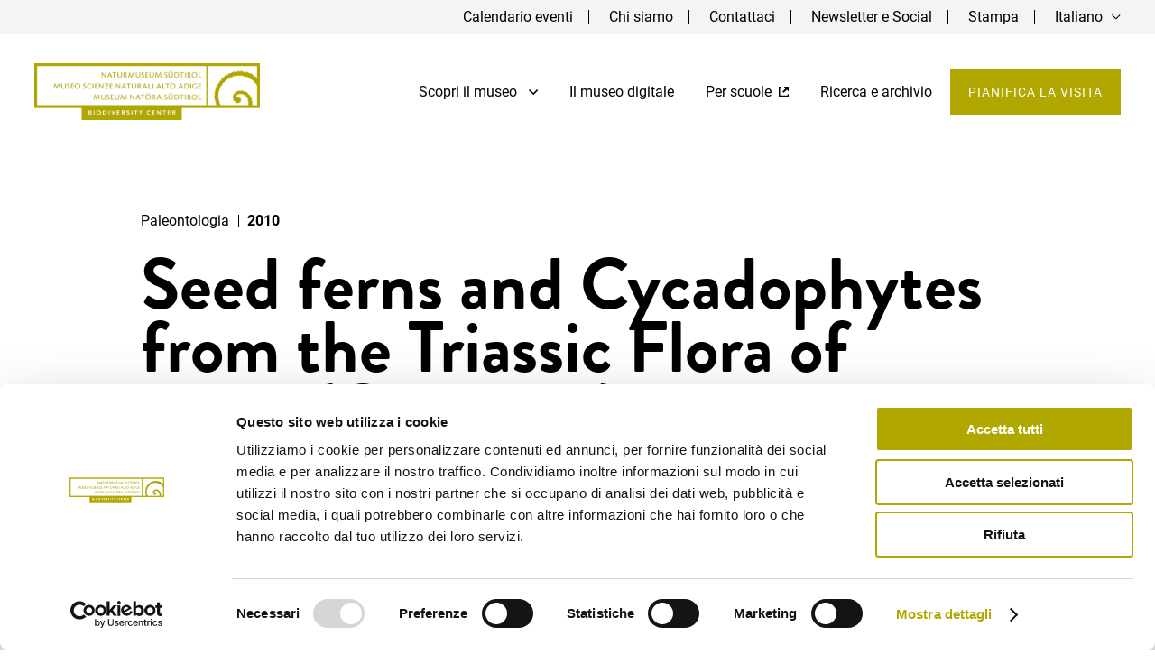

--- FILE ---
content_type: text/html; charset=UTF-8
request_url: https://www.natura.museum/it/publikationen/seed-ferns-and-cycadophytes-from-the-triassic-flora-of-thale-germany/
body_size: 14025
content:
<!doctype html>
<html lang="it-IT">
	<head>
		<script data-cookieconsent="ignore">
			window.dataLayer = window.dataLayer || [];
			function gtag() {
				dataLayer.push(arguments);
			}
			gtag("consent", "default", {
				ad_personalization: "denied",
				ad_storage: "denied",
				ad_user_data: "denied",
				analytics_storage: "denied",
				functionality_storage: "denied",
				personalization_storage: "denied",
				security_storage: "granted",
				wait_for_update: 500,
			});
			gtag("set", "ads_data_redaction", true);
			gtag("set", "url_passthrough", false);
		</script>
		
		<script id="Cookiebot" data-culture="it" src="https://consent.cookiebot.com/uc.js" data-cbid="e915cc7b-ba96-4640-a848-88c541ba4127" data-blockingmode="auto" type="text/javascript"></script>
		<meta charset="UTF-8">
		<title>Seed ferns and Cycadophytes from the Triassic Flora of Thale (Germany) - Naturmuseum Südtirol</title>
		
		<link href="https://www.natura.museum/wp-content/themes/Naturkundemuseum/img/favicons/favicon.ico" rel="shortcut icon">
		<link rel="apple-touch-icon" sizes="57x57" href="https://www.natura.museum/wp-content/themes/Naturkundemuseum/img/favicons/apple-icon-57x57.png">
		<link rel="apple-touch-icon" sizes="60x60" href="https://www.natura.museum/wp-content/themes/Naturkundemuseum/img/favicons/apple-icon-60x60.png">
		<link rel="apple-touch-icon" sizes="72x72" href="https://www.natura.museum/wp-content/themes/Naturkundemuseum/img/favicons/apple-icon-72x72.png">
		<link rel="apple-touch-icon" sizes="76x76" href="https://www.natura.museum/wp-content/themes/Naturkundemuseum/img/favicons/apple-icon-76x76.png">
		<link rel="apple-touch-icon" sizes="114x114" href="https://www.natura.museum/wp-content/themes/Naturkundemuseum/img/favicons/apple-icon-114x114.png">
		<link rel="apple-touch-icon" sizes="120x120" href="https://www.natura.museum/wp-content/themes/Naturkundemuseum/img/favicons/apple-icon-120x120.png">
		<link rel="apple-touch-icon" sizes="144x144" href="https://www.natura.museum/wp-content/themes/Naturkundemuseum/img/favicons/apple-icon-144x144.png">
		<link rel="apple-touch-icon" sizes="152x152" href="https://www.natura.museum/wp-content/themes/Naturkundemuseum/img/favicons/apple-icon-152x152.png">
		<link rel="apple-touch-icon" sizes="180x180" href="https://www.natura.museum/wp-content/themes/Naturkundemuseum/img/favicons/apple-icon-180x180.png">
		<link rel="icon" type="image/png" sizes="192x192"  href="https://www.natura.museum/wp-content/themes/Naturkundemuseum/img/favicons/android-icon-192x192.png">
		<link rel="icon" type="image/png" sizes="32x32" href="https://www.natura.museum/wp-content/themes/Naturkundemuseum/img/favicons/favicon-32x32.png">
		<link rel="icon" type="image/png" sizes="96x96" href="https://www.natura.museum/wp-content/themes/Naturkundemuseum/img/favicons/favicon-96x96.png">
		<link rel="icon" type="image/png" sizes="16x16" href="https://www.natura.museum/wp-content/themes/Naturkundemuseum/img/favicons/favicon-16x16.png">
		<link rel="manifest" href="https://www.natura.museum/wp-content/themes/Naturkundemuseum/img/favicons/manifest.json">
		<meta name="msapplication-TileColor" content="#ffffff">
		<meta name="msapplication-TileImage" content="https://www.natura.museum/wp-content/themes/Naturkundemuseum/img/favicons/ms-icon-144x144.png">
		<meta name="theme-color" content="#ffffff">
		
		<meta http-equiv="content-language" content="it" />
		<meta http-equiv="X-UA-Compatible" content="IE=edge" />
		<meta name="viewport" content="width=device-width,initial-scale=1,maximum-scale=1">
		<meta name="format-detection" content="telephone=no">
		<meta name="publisher" content="AE Webdesign - www.ae-webdesign.com - St.Martin in Passeier" />
		
		<meta name="google-site-verification" content="4aIGfdwYdIey_12Inxw_gsWrY0VClilGFSmyoA65khQ" />
		
		<meta name='robots' content='index, follow, max-image-preview:large, max-snippet:-1, max-video-preview:-1' />

	<!-- This site is optimized with the Yoast SEO plugin v25.6 - https://yoast.com/wordpress/plugins/seo/ -->
	<link rel="canonical" href="https://www.natura.museum/de/publikationen/seed-ferns-and-cycadophytes-from-the-triassic-flora-of-thale-germany/" />
	<meta property="og:locale" content="it_IT" />
	<meta property="og:type" content="article" />
	<meta property="og:title" content="Seed ferns and Cycadophytes from the Triassic Flora of Thale (Germany) - Naturmuseum Südtirol" />
	<meta property="og:url" content="https://www.natura.museum/de/publikationen/seed-ferns-and-cycadophytes-from-the-triassic-flora-of-thale-germany/" />
	<meta property="og:site_name" content="Naturmuseum Südtirol" />
	<meta property="article:modified_time" content="2020-02-10T07:38:01+00:00" />
	<meta name="twitter:card" content="summary_large_image" />
	<script type="application/ld+json" class="yoast-schema-graph">{"@context":"https://schema.org","@graph":[{"@type":"WebPage","@id":"https://www.natura.museum/de/publikationen/seed-ferns-and-cycadophytes-from-the-triassic-flora-of-thale-germany/","url":"https://www.natura.museum/de/publikationen/seed-ferns-and-cycadophytes-from-the-triassic-flora-of-thale-germany/","name":"Seed ferns and Cycadophytes from the Triassic Flora of Thale (Germany) - Naturmuseum Südtirol","isPartOf":{"@id":"https://www.natura.museum/de/#website"},"datePublished":"2020-01-03T12:10:09+00:00","dateModified":"2020-02-10T07:38:01+00:00","breadcrumb":{"@id":"https://www.natura.museum/de/publikationen/seed-ferns-and-cycadophytes-from-the-triassic-flora-of-thale-germany/#breadcrumb"},"inLanguage":"it-IT","potentialAction":[{"@type":"ReadAction","target":["https://www.natura.museum/de/publikationen/seed-ferns-and-cycadophytes-from-the-triassic-flora-of-thale-germany/"]}]},{"@type":"BreadcrumbList","@id":"https://www.natura.museum/de/publikationen/seed-ferns-and-cycadophytes-from-the-triassic-flora-of-thale-germany/#breadcrumb","itemListElement":[{"@type":"ListItem","position":1,"name":"Home","item":"https://www.natura.museum/it/"},{"@type":"ListItem","position":2,"name":"Seed ferns and Cycadophytes from the Triassic Flora of Thale (Germany)"}]},{"@type":"WebSite","@id":"https://www.natura.museum/de/#website","url":"https://www.natura.museum/de/","name":"Naturmuseum Südtirol","description":"Naturmuseum Südtirol","potentialAction":[{"@type":"SearchAction","target":{"@type":"EntryPoint","urlTemplate":"https://www.natura.museum/de/?s={search_term_string}"},"query-input":{"@type":"PropertyValueSpecification","valueRequired":true,"valueName":"search_term_string"}}],"inLanguage":"it-IT"}]}</script>
	<!-- / Yoast SEO plugin. -->


<link rel='dns-prefetch' href='//use.typekit.net' />
<script type="text/javascript">
/* <![CDATA[ */
window._wpemojiSettings = {"baseUrl":"https:\/\/s.w.org\/images\/core\/emoji\/15.0.3\/72x72\/","ext":".png","svgUrl":"https:\/\/s.w.org\/images\/core\/emoji\/15.0.3\/svg\/","svgExt":".svg","source":{"concatemoji":"https:\/\/www.natura.museum\/wp-includes\/js\/wp-emoji-release.min.js?ver=6.6.4"}};
/*! This file is auto-generated */
!function(i,n){var o,s,e;function c(e){try{var t={supportTests:e,timestamp:(new Date).valueOf()};sessionStorage.setItem(o,JSON.stringify(t))}catch(e){}}function p(e,t,n){e.clearRect(0,0,e.canvas.width,e.canvas.height),e.fillText(t,0,0);var t=new Uint32Array(e.getImageData(0,0,e.canvas.width,e.canvas.height).data),r=(e.clearRect(0,0,e.canvas.width,e.canvas.height),e.fillText(n,0,0),new Uint32Array(e.getImageData(0,0,e.canvas.width,e.canvas.height).data));return t.every(function(e,t){return e===r[t]})}function u(e,t,n){switch(t){case"flag":return n(e,"\ud83c\udff3\ufe0f\u200d\u26a7\ufe0f","\ud83c\udff3\ufe0f\u200b\u26a7\ufe0f")?!1:!n(e,"\ud83c\uddfa\ud83c\uddf3","\ud83c\uddfa\u200b\ud83c\uddf3")&&!n(e,"\ud83c\udff4\udb40\udc67\udb40\udc62\udb40\udc65\udb40\udc6e\udb40\udc67\udb40\udc7f","\ud83c\udff4\u200b\udb40\udc67\u200b\udb40\udc62\u200b\udb40\udc65\u200b\udb40\udc6e\u200b\udb40\udc67\u200b\udb40\udc7f");case"emoji":return!n(e,"\ud83d\udc26\u200d\u2b1b","\ud83d\udc26\u200b\u2b1b")}return!1}function f(e,t,n){var r="undefined"!=typeof WorkerGlobalScope&&self instanceof WorkerGlobalScope?new OffscreenCanvas(300,150):i.createElement("canvas"),a=r.getContext("2d",{willReadFrequently:!0}),o=(a.textBaseline="top",a.font="600 32px Arial",{});return e.forEach(function(e){o[e]=t(a,e,n)}),o}function t(e){var t=i.createElement("script");t.src=e,t.defer=!0,i.head.appendChild(t)}"undefined"!=typeof Promise&&(o="wpEmojiSettingsSupports",s=["flag","emoji"],n.supports={everything:!0,everythingExceptFlag:!0},e=new Promise(function(e){i.addEventListener("DOMContentLoaded",e,{once:!0})}),new Promise(function(t){var n=function(){try{var e=JSON.parse(sessionStorage.getItem(o));if("object"==typeof e&&"number"==typeof e.timestamp&&(new Date).valueOf()<e.timestamp+604800&&"object"==typeof e.supportTests)return e.supportTests}catch(e){}return null}();if(!n){if("undefined"!=typeof Worker&&"undefined"!=typeof OffscreenCanvas&&"undefined"!=typeof URL&&URL.createObjectURL&&"undefined"!=typeof Blob)try{var e="postMessage("+f.toString()+"("+[JSON.stringify(s),u.toString(),p.toString()].join(",")+"));",r=new Blob([e],{type:"text/javascript"}),a=new Worker(URL.createObjectURL(r),{name:"wpTestEmojiSupports"});return void(a.onmessage=function(e){c(n=e.data),a.terminate(),t(n)})}catch(e){}c(n=f(s,u,p))}t(n)}).then(function(e){for(var t in e)n.supports[t]=e[t],n.supports.everything=n.supports.everything&&n.supports[t],"flag"!==t&&(n.supports.everythingExceptFlag=n.supports.everythingExceptFlag&&n.supports[t]);n.supports.everythingExceptFlag=n.supports.everythingExceptFlag&&!n.supports.flag,n.DOMReady=!1,n.readyCallback=function(){n.DOMReady=!0}}).then(function(){return e}).then(function(){var e;n.supports.everything||(n.readyCallback(),(e=n.source||{}).concatemoji?t(e.concatemoji):e.wpemoji&&e.twemoji&&(t(e.twemoji),t(e.wpemoji)))}))}((window,document),window._wpemojiSettings);
/* ]]> */
</script>
<style id='wp-emoji-styles-inline-css' type='text/css'>

	img.wp-smiley, img.emoji {
		display: inline !important;
		border: none !important;
		box-shadow: none !important;
		height: 1em !important;
		width: 1em !important;
		margin: 0 0.07em !important;
		vertical-align: -0.1em !important;
		background: none !important;
		padding: 0 !important;
	}
</style>
<link rel='stylesheet' id='wp-block-library-css' href='https://www.natura.museum/wp-includes/css/dist/block-library/style.min.css?ver=6.6.4' type='text/css' media='all' />
<style id='classic-theme-styles-inline-css' type='text/css'>
/*! This file is auto-generated */
.wp-block-button__link{color:#fff;background-color:#32373c;border-radius:9999px;box-shadow:none;text-decoration:none;padding:calc(.667em + 2px) calc(1.333em + 2px);font-size:1.125em}.wp-block-file__button{background:#32373c;color:#fff;text-decoration:none}
</style>
<style id='global-styles-inline-css' type='text/css'>
:root{--wp--preset--aspect-ratio--square: 1;--wp--preset--aspect-ratio--4-3: 4/3;--wp--preset--aspect-ratio--3-4: 3/4;--wp--preset--aspect-ratio--3-2: 3/2;--wp--preset--aspect-ratio--2-3: 2/3;--wp--preset--aspect-ratio--16-9: 16/9;--wp--preset--aspect-ratio--9-16: 9/16;--wp--preset--color--black: #000000;--wp--preset--color--cyan-bluish-gray: #abb8c3;--wp--preset--color--white: #ffffff;--wp--preset--color--pale-pink: #f78da7;--wp--preset--color--vivid-red: #cf2e2e;--wp--preset--color--luminous-vivid-orange: #ff6900;--wp--preset--color--luminous-vivid-amber: #fcb900;--wp--preset--color--light-green-cyan: #7bdcb5;--wp--preset--color--vivid-green-cyan: #00d084;--wp--preset--color--pale-cyan-blue: #8ed1fc;--wp--preset--color--vivid-cyan-blue: #0693e3;--wp--preset--color--vivid-purple: #9b51e0;--wp--preset--gradient--vivid-cyan-blue-to-vivid-purple: linear-gradient(135deg,rgba(6,147,227,1) 0%,rgb(155,81,224) 100%);--wp--preset--gradient--light-green-cyan-to-vivid-green-cyan: linear-gradient(135deg,rgb(122,220,180) 0%,rgb(0,208,130) 100%);--wp--preset--gradient--luminous-vivid-amber-to-luminous-vivid-orange: linear-gradient(135deg,rgba(252,185,0,1) 0%,rgba(255,105,0,1) 100%);--wp--preset--gradient--luminous-vivid-orange-to-vivid-red: linear-gradient(135deg,rgba(255,105,0,1) 0%,rgb(207,46,46) 100%);--wp--preset--gradient--very-light-gray-to-cyan-bluish-gray: linear-gradient(135deg,rgb(238,238,238) 0%,rgb(169,184,195) 100%);--wp--preset--gradient--cool-to-warm-spectrum: linear-gradient(135deg,rgb(74,234,220) 0%,rgb(151,120,209) 20%,rgb(207,42,186) 40%,rgb(238,44,130) 60%,rgb(251,105,98) 80%,rgb(254,248,76) 100%);--wp--preset--gradient--blush-light-purple: linear-gradient(135deg,rgb(255,206,236) 0%,rgb(152,150,240) 100%);--wp--preset--gradient--blush-bordeaux: linear-gradient(135deg,rgb(254,205,165) 0%,rgb(254,45,45) 50%,rgb(107,0,62) 100%);--wp--preset--gradient--luminous-dusk: linear-gradient(135deg,rgb(255,203,112) 0%,rgb(199,81,192) 50%,rgb(65,88,208) 100%);--wp--preset--gradient--pale-ocean: linear-gradient(135deg,rgb(255,245,203) 0%,rgb(182,227,212) 50%,rgb(51,167,181) 100%);--wp--preset--gradient--electric-grass: linear-gradient(135deg,rgb(202,248,128) 0%,rgb(113,206,126) 100%);--wp--preset--gradient--midnight: linear-gradient(135deg,rgb(2,3,129) 0%,rgb(40,116,252) 100%);--wp--preset--font-size--small: 13px;--wp--preset--font-size--medium: 20px;--wp--preset--font-size--large: 36px;--wp--preset--font-size--x-large: 42px;--wp--preset--spacing--20: 0.44rem;--wp--preset--spacing--30: 0.67rem;--wp--preset--spacing--40: 1rem;--wp--preset--spacing--50: 1.5rem;--wp--preset--spacing--60: 2.25rem;--wp--preset--spacing--70: 3.38rem;--wp--preset--spacing--80: 5.06rem;--wp--preset--shadow--natural: 6px 6px 9px rgba(0, 0, 0, 0.2);--wp--preset--shadow--deep: 12px 12px 50px rgba(0, 0, 0, 0.4);--wp--preset--shadow--sharp: 6px 6px 0px rgba(0, 0, 0, 0.2);--wp--preset--shadow--outlined: 6px 6px 0px -3px rgba(255, 255, 255, 1), 6px 6px rgba(0, 0, 0, 1);--wp--preset--shadow--crisp: 6px 6px 0px rgba(0, 0, 0, 1);}:where(.is-layout-flex){gap: 0.5em;}:where(.is-layout-grid){gap: 0.5em;}body .is-layout-flex{display: flex;}.is-layout-flex{flex-wrap: wrap;align-items: center;}.is-layout-flex > :is(*, div){margin: 0;}body .is-layout-grid{display: grid;}.is-layout-grid > :is(*, div){margin: 0;}:where(.wp-block-columns.is-layout-flex){gap: 2em;}:where(.wp-block-columns.is-layout-grid){gap: 2em;}:where(.wp-block-post-template.is-layout-flex){gap: 1.25em;}:where(.wp-block-post-template.is-layout-grid){gap: 1.25em;}.has-black-color{color: var(--wp--preset--color--black) !important;}.has-cyan-bluish-gray-color{color: var(--wp--preset--color--cyan-bluish-gray) !important;}.has-white-color{color: var(--wp--preset--color--white) !important;}.has-pale-pink-color{color: var(--wp--preset--color--pale-pink) !important;}.has-vivid-red-color{color: var(--wp--preset--color--vivid-red) !important;}.has-luminous-vivid-orange-color{color: var(--wp--preset--color--luminous-vivid-orange) !important;}.has-luminous-vivid-amber-color{color: var(--wp--preset--color--luminous-vivid-amber) !important;}.has-light-green-cyan-color{color: var(--wp--preset--color--light-green-cyan) !important;}.has-vivid-green-cyan-color{color: var(--wp--preset--color--vivid-green-cyan) !important;}.has-pale-cyan-blue-color{color: var(--wp--preset--color--pale-cyan-blue) !important;}.has-vivid-cyan-blue-color{color: var(--wp--preset--color--vivid-cyan-blue) !important;}.has-vivid-purple-color{color: var(--wp--preset--color--vivid-purple) !important;}.has-black-background-color{background-color: var(--wp--preset--color--black) !important;}.has-cyan-bluish-gray-background-color{background-color: var(--wp--preset--color--cyan-bluish-gray) !important;}.has-white-background-color{background-color: var(--wp--preset--color--white) !important;}.has-pale-pink-background-color{background-color: var(--wp--preset--color--pale-pink) !important;}.has-vivid-red-background-color{background-color: var(--wp--preset--color--vivid-red) !important;}.has-luminous-vivid-orange-background-color{background-color: var(--wp--preset--color--luminous-vivid-orange) !important;}.has-luminous-vivid-amber-background-color{background-color: var(--wp--preset--color--luminous-vivid-amber) !important;}.has-light-green-cyan-background-color{background-color: var(--wp--preset--color--light-green-cyan) !important;}.has-vivid-green-cyan-background-color{background-color: var(--wp--preset--color--vivid-green-cyan) !important;}.has-pale-cyan-blue-background-color{background-color: var(--wp--preset--color--pale-cyan-blue) !important;}.has-vivid-cyan-blue-background-color{background-color: var(--wp--preset--color--vivid-cyan-blue) !important;}.has-vivid-purple-background-color{background-color: var(--wp--preset--color--vivid-purple) !important;}.has-black-border-color{border-color: var(--wp--preset--color--black) !important;}.has-cyan-bluish-gray-border-color{border-color: var(--wp--preset--color--cyan-bluish-gray) !important;}.has-white-border-color{border-color: var(--wp--preset--color--white) !important;}.has-pale-pink-border-color{border-color: var(--wp--preset--color--pale-pink) !important;}.has-vivid-red-border-color{border-color: var(--wp--preset--color--vivid-red) !important;}.has-luminous-vivid-orange-border-color{border-color: var(--wp--preset--color--luminous-vivid-orange) !important;}.has-luminous-vivid-amber-border-color{border-color: var(--wp--preset--color--luminous-vivid-amber) !important;}.has-light-green-cyan-border-color{border-color: var(--wp--preset--color--light-green-cyan) !important;}.has-vivid-green-cyan-border-color{border-color: var(--wp--preset--color--vivid-green-cyan) !important;}.has-pale-cyan-blue-border-color{border-color: var(--wp--preset--color--pale-cyan-blue) !important;}.has-vivid-cyan-blue-border-color{border-color: var(--wp--preset--color--vivid-cyan-blue) !important;}.has-vivid-purple-border-color{border-color: var(--wp--preset--color--vivid-purple) !important;}.has-vivid-cyan-blue-to-vivid-purple-gradient-background{background: var(--wp--preset--gradient--vivid-cyan-blue-to-vivid-purple) !important;}.has-light-green-cyan-to-vivid-green-cyan-gradient-background{background: var(--wp--preset--gradient--light-green-cyan-to-vivid-green-cyan) !important;}.has-luminous-vivid-amber-to-luminous-vivid-orange-gradient-background{background: var(--wp--preset--gradient--luminous-vivid-amber-to-luminous-vivid-orange) !important;}.has-luminous-vivid-orange-to-vivid-red-gradient-background{background: var(--wp--preset--gradient--luminous-vivid-orange-to-vivid-red) !important;}.has-very-light-gray-to-cyan-bluish-gray-gradient-background{background: var(--wp--preset--gradient--very-light-gray-to-cyan-bluish-gray) !important;}.has-cool-to-warm-spectrum-gradient-background{background: var(--wp--preset--gradient--cool-to-warm-spectrum) !important;}.has-blush-light-purple-gradient-background{background: var(--wp--preset--gradient--blush-light-purple) !important;}.has-blush-bordeaux-gradient-background{background: var(--wp--preset--gradient--blush-bordeaux) !important;}.has-luminous-dusk-gradient-background{background: var(--wp--preset--gradient--luminous-dusk) !important;}.has-pale-ocean-gradient-background{background: var(--wp--preset--gradient--pale-ocean) !important;}.has-electric-grass-gradient-background{background: var(--wp--preset--gradient--electric-grass) !important;}.has-midnight-gradient-background{background: var(--wp--preset--gradient--midnight) !important;}.has-small-font-size{font-size: var(--wp--preset--font-size--small) !important;}.has-medium-font-size{font-size: var(--wp--preset--font-size--medium) !important;}.has-large-font-size{font-size: var(--wp--preset--font-size--large) !important;}.has-x-large-font-size{font-size: var(--wp--preset--font-size--x-large) !important;}
:where(.wp-block-post-template.is-layout-flex){gap: 1.25em;}:where(.wp-block-post-template.is-layout-grid){gap: 1.25em;}
:where(.wp-block-columns.is-layout-flex){gap: 2em;}:where(.wp-block-columns.is-layout-grid){gap: 2em;}
:root :where(.wp-block-pullquote){font-size: 1.5em;line-height: 1.6;}
</style>
<link rel='stylesheet' id='wpml-blocks-css' href='https://www.natura.museum/wp-content/plugins/sitepress-multilingual-cms/dist/css/blocks/styles.css?ver=4.6.13' type='text/css' media='all' />
<link rel='stylesheet' id='contact-form-7-css' href='https://www.natura.museum/wp-content/plugins/contact-form-7/includes/css/styles.css?ver=6.0.6' type='text/css' media='all' />
<link rel='stylesheet' id='mfcf7_zl_button_style-css' href='https://www.natura.museum/wp-content/plugins/multiline-files-for-contact-form-7/css/style.css?12&#038;ver=6.6.4' type='text/css' media='all' />
<link rel='stylesheet' id='wpcf7-redirect-script-frontend-css' href='https://www.natura.museum/wp-content/plugins/wpcf7-redirect/build/assets/frontend-script.css?ver=2c532d7e2be36f6af233' type='text/css' media='all' />
<link rel='stylesheet' id='fonts-css' href='https://www.natura.museum/wp-content/themes/Naturkundemuseum/fonts/fonts.css?ver=6.6.4' type='text/css' media='all' />
<link rel='stylesheet' id='style-css' href='https://www.natura.museum/wp-content/themes/Naturkundemuseum/style.css?ver=6.6.4' type='text/css' media='all' />
<link rel='stylesheet' id='style-owl-css' href='https://www.natura.museum/wp-content/themes/Naturkundemuseum/js/owl/dist/assets/owl.carousel.min.css?ver=6.6.4' type='text/css' media='all' />
<link rel='stylesheet' id='style-owl-default-css' href='https://www.natura.museum/wp-content/themes/Naturkundemuseum/js/owl/dist/assets/owl.theme.default.min.css?ver=6.6.4' type='text/css' media='all' />
<link rel='stylesheet' id='style-simplebar-css' href='https://www.natura.museum/wp-content/themes/Naturkundemuseum/js/simplebar.css?ver=6.6.4' type='text/css' media='all' />
<link rel='stylesheet' id='style-lightgallery-css' href='https://www.natura.museum/wp-content/themes/Naturkundemuseum/lightgallery.css?ver=6.6.4' type='text/css' media='all' />
<link rel='stylesheet' id='style-fontstypekit-css' href='https://use.typekit.net/xsw8pcb.css?ver=6.6.4' type='text/css' media='all' />
<script type="text/javascript" id="wpml-cookie-js-extra">
/* <![CDATA[ */
var wpml_cookies = {"wp-wpml_current_language":{"value":"it","expires":1,"path":"\/"}};
var wpml_cookies = {"wp-wpml_current_language":{"value":"it","expires":1,"path":"\/"}};
/* ]]> */
</script>
<script type="text/javascript" src="https://www.natura.museum/wp-content/plugins/sitepress-multilingual-cms/res/js/cookies/language-cookie.js?ver=4.6.13" id="wpml-cookie-js" defer="defer" data-wp-strategy="defer"></script>
<script type="text/javascript" src="https://www.natura.museum/wp-includes/js/jquery/jquery.min.js?ver=3.7.1" id="jquery-core-js"></script>
<script type="text/javascript" src="https://www.natura.museum/wp-includes/js/jquery/jquery-migrate.min.js?ver=3.4.1" id="jquery-migrate-js"></script>
<script type="text/javascript" src="https://www.natura.museum/wp-content/plugins/multiline-files-for-contact-form-7/js/zl-multine-files.js?ver=6.6.4" id="mfcf7_zl_multiline_files_script-js"></script>
<script type="text/javascript" src="https://www.natura.museum/wp-content/themes/Naturkundemuseum/js/loadmore.js?ver=6.6.4" id="script-loadmore-js"></script>
<script type="text/javascript" src="https://www.natura.museum/wp-content/themes/Naturkundemuseum/js/default.js?ver=6.6.4" id="script-default-js"></script>
<script type="text/javascript" src="https://www.natura.museum/wp-content/themes/Naturkundemuseum/js/simplebar.js?ver=6.6.4" id="script-simplebar-js"></script>
<script type="text/javascript" src="https://www.natura.museum/wp-content/themes/Naturkundemuseum/js/owl/dist/owl.carousel.min.js?ver=6.6.4" id="script-owl-js"></script>
<script type="text/javascript" src="https://www.natura.museum/wp-content/themes/Naturkundemuseum/js/lightgallery.js?ver=6.6.4" id="script-lightgallery-js"></script>
<script type="text/javascript" src="https://www.natura.museum/wp-content/themes/Naturkundemuseum/js/lg-thumbnail.js?ver=6.6.4" id="script-lg-thumbnails-js"></script>
<script type="text/javascript" id="wpml-browser-redirect-js-extra">
/* <![CDATA[ */
var wpml_browser_redirect_params = {"pageLanguage":"it","languageUrls":[],"cookie":{"name":"_icl_visitor_lang_js","domain":"www.natura.museum","path":"\/","expiration":24}};
/* ]]> */
</script>
<script type="text/javascript" src="https://www.natura.museum/wp-content/plugins/sitepress-multilingual-cms/dist/js/browser-redirect/app.js?ver=4.6.13" id="wpml-browser-redirect-js"></script>
<link rel="https://api.w.org/" href="https://www.natura.museum/it/wp-json/" /><link rel="EditURI" type="application/rsd+xml" title="RSD" href="https://www.natura.museum/xmlrpc.php?rsd" />
<meta name="generator" content="WordPress 6.6.4" />
<link rel='shortlink' href='https://www.natura.museum/it/?p=2229' />
<link rel="alternate" title="oEmbed (JSON)" type="application/json+oembed" href="https://www.natura.museum/it/wp-json/oembed/1.0/embed?url=https%3A%2F%2Fwww.natura.museum%2Fit%2Fpublikationen%2Fseed-ferns-and-cycadophytes-from-the-triassic-flora-of-thale-germany%2F" />
<link rel="alternate" title="oEmbed (XML)" type="text/xml+oembed" href="https://www.natura.museum/it/wp-json/oembed/1.0/embed?url=https%3A%2F%2Fwww.natura.museum%2Fit%2Fpublikationen%2Fseed-ferns-and-cycadophytes-from-the-triassic-flora-of-thale-germany%2F&#038;format=xml" />
<meta name="generator" content="WPML ver:4.6.13 stt:3,27;" />
		<!-- Begin Brevo Form -->
		<!-- START - We recommend to place the below code in head tag of your website html  -->
		<link rel="stylesheet" href="https://sibforms.com/forms/end-form/build/sib-styles.css">
		<!--  END - We recommend to place the above code in head tag of your website html -->

	</head>
	
	<body>
	
				<div class="frame">
			<header>
			
				<div class="topheader bghighlight5 vac" id="topmenu">
				
					<div class="centercontentlarge">
					
						<ul class="reset vac mediumFs">
							<li><a class="" href="https://www.natura.museum/it/mostre-eventi/appuntamenti-e-visite-tematiche/manifestazioni/">Calendario eventi</a></li>
							<li><a class="" href="https://www.natura.museum/it/chi-siamo/">Chi siamo</a></li>
							<li><a class="" href="https://www.natura.museum/it/contattaci/">Contattaci</a></li>
							<li><a class="" href="https://www.natura.museum/it/newsletter/">Newsletter e Social</a></li>
							<li><a class="" href="https://www.natura.museum/it/stampa/">Stampa</a></li>
							<li class="languageswitcher vac" id="langcontainer">
								<a onclick="toggleLanguage();">Italiano</a>
								<span class="icon"><img class="nolazy" src="https://www.natura.museum/wp-content/themes/Naturkundemuseum/img/icon-lang.svg" alt=""></span>
								
								<span class="languages" style="display: none;">
								
																	
								</span>
							</li>
						</ul>
					
					</div>
				
				</div>
				
				<div class="outeroutermenu">
				
					<div class="outermenu">
					
						<div class="centercontentlarge outermenucontainer vac">
						
							<div class="logo"><a href="https://www.natura.museum/it/"><img class="nolazy" src="https://www.natura.museum/wp-content/themes/Naturkundemuseum/img/logo.png" alt=""></a></div>
							
							<div class="menu mediumFs">
							
								<ul class="reset vac">
									<li class="with-submenu">
										<a class="" onclick="openSubMenu(jQuery(this));">
											Scopri il museo											<img class="nolazy" src="https://www.natura.museum/wp-content/themes/Naturkundemuseum/img/icon-arrow-down.svg" alt="">
										</a>
										<div class="submenu">
											<div class="submenu-item" parent="" current="1042"><a class="" href="https://www.natura.museum/it/mostre-eventi/mostrapermanente/"><img class="nolazy" src="https://www.natura.museum/wp-content/uploads/2022/02/Gruppe-14-1.svg" alt="">Mostra permanente</a></div><div class="submenu-item" parent="" current="1042"><a class="" href="https://www.natura.museum/it/mostre-eventi/mostretemporanee/"><img class="nolazy" src="https://www.natura.museum/wp-content/uploads/2022/02/sonderausstellung-naturmuseum.svg" alt="">Mostre temporanee</a></div><div class="submenu-item" parent="" current="1042"><a class="" href="https://www.natura.museum/it/mostre-eventi/appuntamenti-e-visite-tematiche/"><img class="nolazy" src="https://www.natura.museum/wp-content/uploads/2022/02/events-naturmuseum.svg" alt="">Appuntamenti, visite tematiche e convegni</a></div>										</div>
									</li>
									<li>
										<a class="" href="https://www.natura.museum/it/il-museo-digitale/">
											Il museo digitale										</a>
									</li>
									<li class="school">
										<a href="https://www.school.natura.museum/it/" target="_blank">
											Per scuole											<img class="nolazy" src="https://www.natura.museum/wp-content/themes/Naturkundemuseum/img/icon-schule.svg" alt="">
										</a>
									</li>
									<li><a class="" href="https://www.natura.museum/it/ricerca/progetti/">Ricerca e archivio</a></li>
									<li>
										<a class="button1" href="https://www.natura.museum/it/pianificarelavisita/">
											Pianifica la visita										</a>
									</li>
								</ul>
							
							</div>
							
							<div class="mobilebutton">
							
								<a class="mobilemenu" onclick="jQuery('body').toggleClass('menuopen');">
								
									<span class="bar bar1"></span>
									
									<span class="bar bar2"></span>
									
									<span class="bar bar3"></span>
								
								</a>
							
							</div>
						
						</div>
					
					</div>
				
				</div>
			
			</header>
			
			<div class="mobilemenucontainer">
			
				<ul class="menucontainer reset">
				
					<li class="with-submenu">
						<a class="" onclick="openSubMenu(jQuery(this));">
							Scopri il museo							<img class="nolazy" src="https://www.natura.museum/wp-content/themes/Naturkundemuseum/img/icon-arrow-down.svg" alt="">
						</a>
						<div class="submenu">
							<div class="submenu-item" parent="" current="1042"><a class="" href="https://www.natura.museum/it/mostre-eventi/mostrapermanente/"><img class="nolazy" src="https://www.natura.museum/wp-content/uploads/2022/02/Gruppe-14-1.svg" alt="">Mostra permanente</a></div><div class="submenu-item" parent="" current="1042"><a class="" href="https://www.natura.museum/it/mostre-eventi/mostretemporanee/"><img class="nolazy" src="https://www.natura.museum/wp-content/uploads/2022/02/sonderausstellung-naturmuseum.svg" alt="">Mostre temporanee</a></div><div class="submenu-item" parent="" current="1042"><a class="" href="https://www.natura.museum/it/mostre-eventi/appuntamenti-e-visite-tematiche/"><img class="nolazy" src="https://www.natura.museum/wp-content/uploads/2022/02/events-naturmuseum.svg" alt="">Appuntamenti, visite tematiche e convegni</a></div>						</div>
					</li>
					<li>
						<a class="" href="https://www.natura.museum/it/il-museo-digitale/">
							Il museo digitale						</a>
					</li>
					<li class="school">
										<a href="https://www.school.natura.museum/index_it.html" target="_blank">
							Per scuole							<img class="nolazy" src="https://www.natura.museum/wp-content/themes/Naturkundemuseum/img/icon-schule.svg" alt="">
						</a>
					</li>
					<li><a class="" href="https://www.natura.museum/it/ricerca/progetti/">Ricerca e archivio</a></li>
				
				</ul>
				
				<div class="phonecontainer">
				
					<div><a class="button1" href="https://www.natura.museum/it/pianificarelavisita/">
							Pianifica la visita						</a></div>
					
					<div class="banner bghighlight6" onclick="location.href='https://www.natura.museum/it/linguaggio-facile/'">
					
						<div class="innerbanner vac">
						
							<div class="icon"><img class="nolazy" src="https://www.natura.museum/wp-content/themes/Naturkundemuseum/img/icon-banner.svg" alt=""></div>
							
							<div class="text inverse">Mostrare il sito in linguaggio facile</div>
						
						</div>
					
					</div>
					
					<ul class="reset mobilesubmenu">
						<li><a class="" href="https://www.natura.museum/it/mostre-eventi/appuntamenti-e-visite-tematiche/manifestazioni/">Calendario eventi</a></li>
						<li><a class="" href="https://www.natura.museum/it/chi-siamo/">Chi siamo</a></li>
						<li><a class="" href="https://www.natura.museum/it/contattaci/">Contattaci</a></li>
						<li><a class="" href="https://www.natura.museum/it/newsletter/">Newsletter e Social</a></li>
						<li><a class="" href="https://www.natura.museum/it/stampa/">Stampa</a></li>
					</ul>
					
					<div class="langmobile"></div>
				
				</div>
			
			</div>
			<div class="pagecontent">
	<section class="PublikationDetailT1">
	
		<div class="centercontentsmall">
		
			<div class="header">
			
				<div class="date-container mediumFs vac">
					<div class="category withsep">Paleontologia</div>
					<div class="date1 bold">2010</div>				
				</div>
				
				<h1 class="t1 title">Seed ferns and Cycadophytes from the Triassic Flora of Thale (Germany)</h1>				<div class="mitarbeitercontainer mediumFs2 vac">
				
					<div class="iconmitarbeiter"><img class="nolazy" src="https://www.natura.museum/wp-content/themes/Naturkundemuseum/img/icon-mitarbeiter.svg" alt=""></div>
					
					Kustatscher E. & Van Konijnenburg-van Cittert, J.H.A.				
				</div>
			</div>
		
		</div>
		
		<div class="bghighlight5">
		
			<div class="centercontent">
			
				<div class="back-button">
			
					<div class="">
					
						<div class="button vac">
							<div class="icon"><a href="https://www.natura.museum/it/ricerca/pubblicazioni/"><img class="nolazy" src="https://www.natura.museum/wp-content/themes/Naturkundemuseum/img/icon-back.svg" alt=""></a></div>
							<div class="text ttupper smallFs"><a class="linkanimation" href="https://www.natura.museum/it/ricerca/pubblicazioni/">Torna alla panoramica</a></div>
						</div>
					
					</div>
				
				</div>
				
				<div class="blocks">
					<div class="abstract block">
						<div class="headline bold largeFs2">Abstract</div>
						<div class="content bghighlight7">
							<div class="text"><p>This is the second paper on the Middle Triassic flora from Thale, dealing with the seed ferns and cycadophytes. <em>Scytophyllum bergeri</em> Bornemann is one of the common elements in the flora, in contrast to <em>Sagenopteris</em> sp. which is rare in the assemblage. However, it is the first evidence of <em>Sagenopteris</em> for the German Basin. The specimen described as ?<em>Peltaspermum</em> sp. is the only peltasperm ovuliferous organ known to date with attached ovule-bearing discs from the Middle Triassic of Europe. The cycad <em>Apoldia tener</em> (Compter 1883) Zijlstra et al. 2009 (formerly <em>Sphenozamites tener</em> Compter) is by far the most common fossil plant in the assemblage. <em>Nilssonia</em> cf. <em>neuberi</em> Stur ex Pott et al. is relatively rare. The genus <em>Bjuvia</em> is emended to accommodate more species of large entire leaves characterised by amphistomy and cycadalean stomatal morphology. This includes <em>Bjuvia thalensis</em> n. sp., which is a common element in the Thale flora but is unknown from elsewhere. Narrow, long entire leaves from the Middle and Upper Triassic of Europe have been described under the name <em>Taeniopteris angustifolia</em> Schenk, but have now been transferred to <em>Taeniopteris kelberi</em> n. sp. for nomenclatorial reasons. The macrosporophyll <em>Dioonitocarpidium pennaeformis</em> (Schenk) Rühle von Lilienstern also occurs in the Thale flora. Two cycadalean leaf species (<em>Apoldia tener</em> and <em>Bjuvia thalensis</em>) from Thale flora sometimes have stomata with only two subsidiary cells instead of the usual 4-6, a feature that in gymnosperms occurs mainly in the Bennettitales.</p>
</div>						</div>
					
					</div>
					<div class="downloads block">
					
						<div class="headline bold largeFs2">Ulteriori link</div>
						
						<div class="content bghighlight7">
							<div class="downloadpubli tac">
							
								<div class="downloadtext vac">
								
									<a class="linkanimation" href="https://www.ingentaconnect.com/content/schweiz/njbgeol/2010/00000258/00000002/art00006"><div class="title mediumFs2">- Seed ferns and Cycadophytes from the Triassic Flora of Thale (Germany)</div></a>
									
									<div class="icon"><a href="https://www.ingentaconnect.com/content/schweiz/njbgeol/2010/00000258/00000002/art00006" download><img class="nolazy" src="https://www.natura.museum/wp-content/themes/Naturkundemuseum/img/icon-arrowlink.svg" alt=""></a></div>
								
								</div>
							
							</div>
						</div>
					
					</div>
				</div>
			
			</div>
		
		</div>
	
	</section>
	<section class="NewsletterT1" id="newsletter">
	
		<div class="centercontent">
		
			<div class="introduction">
			
				<h2 class="headline">Non mancare ai nostri prossimi eventi!</h2>				
				<div class="content mediumFs">Se desideri, ti mandiamo una volta al mese una nostra newsletter. Iscriviti subito!</div>			
			</div>
			
			<div class="form">
				<div class="sib-form" style="text-align: center;">
				<div id="sib-form-container" class="sib-form-container">
					<div id="error-message" class="sib-form-message-panel">
					<div class="sib-form-message-panel__text sib-form-message-panel__text--center">
						<svg viewBox="0 0 512 512" class="sib-icon sib-notification__icon">
							<path d="M256 40c118.621 0 216 96.075 216 216 0 119.291-96.61 216-216 216-119.244 0-216-96.562-216-216 0-119.203 96.602-216 216-216m0-32C119.043 8 8 119.083 8 256c0 136.997 111.043 248 248 248s248-111.003 248-248C504 119.083 392.957 8 256 8zm-11.49 120h22.979c6.823 0 12.274 5.682 11.99 12.5l-7 168c-.268 6.428-5.556 11.5-11.99 11.5h-8.979c-6.433 0-11.722-5.073-11.99-11.5l-7-168c-.283-6.818 5.167-12.5 11.99-12.5zM256 340c-15.464 0-28 12.536-28 28s12.536 28 28 28 28-12.536 28-28-12.536-28-28-28z" />
						</svg>
						<span class="sib-form-message-panel__inner-text">
							Si è verificato un errore durante l'invio del messaggio. Si prega di riprovare più tardi.						</span>
					</div>
					</div>
					<div></div>
					<div id="success-message" class="sib-form-message-panel">
					<div class="sib-form-message-panel__text sib-form-message-panel__text--center">
						<svg viewBox="0 0 512 512" class="sib-icon sib-notification__icon">
							<path d="M256 8C119.033 8 8 119.033 8 256s111.033 248 248 248 248-111.033 248-248S392.967 8 256 8zm0 464c-118.664 0-216-96.055-216-216 0-118.663 96.055-216 216-216 118.664 0 216 96.055 216 216 0 118.663-96.055 216-216 216zm141.63-274.961L217.15 376.071c-4.705 4.667-12.303 4.637-16.97-.068l-85.878-86.572c-4.667-4.705-4.637-12.303.068-16.97l8.52-8.451c4.705-4.667 12.303-4.637 16.97.068l68.976 69.533 163.441-162.13c4.705-4.667 12.303-4.637 16.97.068l8.451 8.52c4.668 4.705 4.637 12.303-.068 16.97z" />
						</svg>
						<span class="sib-form-message-panel__inner-text">
							Grazie per il suo messaggio. È stato inviato.						</span>
					</div>
					</div>
					<div></div>
					<div id="sib-container" class="sib-container--large sib-container--vertical">
					<form id="sib-form" method="POST" action="https://sibforms.com/serve/[base64]" data-type="subscription">
						<div class="sib-checkbox-group sib-form-block">
							<div class="form__entry entry_mcq">
								<div class="form__label-row ">
									<label class="entry__label" style="font-family: 'Roboto-Bold', sans-serif; text-align:left; font-size:16px; text-align:left; ">
										Scegli la Newsletter a cui vorresti iscriverti:									</label>
									<div style="">
									<div class="entry__choice smallFs2">
										<label class="df as" style="align-items: center;">
										<input type="checkbox" class="input_replaced" name="lists_29[]" data-value="Novità dal Museo di Scienze (Aggiornamenti sugli eventi e il programma mensile)" value="10" />
										<span class="checkbox checkbox_tick_positive"
									style="margin-left:"
									></span><span style="text-align:left; background-color:transparent;">
										Novità dal Museo di Scienze (Aggiornamenti sugli eventi e il programma mensile)									</span> </label>
									</div>
									<div class="entry__choice smallFs2">
										<label class="df as" style="align-items: center;">
										<input type="checkbox" class="input_replaced" name="lists_29[]" data-value="Ritorno nelle Alpi (Novità, fatti e retroscena sugli animali che fanno ritorno nelle Alpi)" value="17" />
										<span class="checkbox checkbox_tick_positive"
									style="margin-left:"
									></span><span style="text-align:left; background-color:transparent;">
										Ritorno nelle Alpi (Novità, fatti e retroscena sugli animali che fanno ritorno nelle Alpi)									</span> </label>
									</div>
									</div>
								</div>
								<label class="entry__error entry__error--primary" style="font-size:16px; text-align:left; background-color:#ffeded; border-radius:3px; border-color:#ff4949;">
								</label>
							</div>
						</div>
						<div class="input-container">
							<div>
								<div class="sib-input sib-form-block">
									<div class="form__entry entry_block">
									<div class="form__label-row ">
										<label class="entry__label" for="EMAIL" data-required="*" style="display: none;"></label>
										<div class="entry__field">
										<input class="input " type="text" id="EMAIL" name="EMAIL" autocomplete="off" placeholder="Email" data-required="true" required />
										</div>
									</div>
									<label class="entry__error entry__error--primary">
									</label>
									</div>
								</div>
							</div>
							<div class="desktop">
								<div class="sib-form-block" style="text-align: left">
									<button class="sib-form-block__button sib-form-block__button-with-loader" form="sib-form" type="submit">
									<svg class="icon clickable__icon progress-indicator__icon sib-hide-loader-icon" viewBox="0 0 512 512">
										<path d="M460.116 373.846l-20.823-12.022c-5.541-3.199-7.54-10.159-4.663-15.874 30.137-59.886 28.343-131.652-5.386-189.946-33.641-58.394-94.896-95.833-161.827-99.676C261.028 55.961 256 50.751 256 44.352V20.309c0-6.904 5.808-12.337 12.703-11.982 83.556 4.306 160.163 50.864 202.11 123.677 42.063 72.696 44.079 162.316 6.031 236.832-3.14 6.148-10.75 8.461-16.728 5.01z" />
									</svg>
									Spedisci									</button>
								</div>
							</div>
						</div>
						<div style="padding: 8px 0; display: none;">
						<div class="sib-radiobutton-group sib-form-block" data-required="true">
							<div class="form__entry entry_mcq">
							<div class="form__label-row ">
								<label class="entry__label" for="SPRACHE" data-required="*"></label>
								<div>
								<div class="entry__choice" style="">
									<label>
									<input /type="radio" name="SPRACHE" class="input_replaced" value="1" required >
									<span class="radio-button" style="margin-left: "></span><span>DE</span> </label>
								</div>
								<div class="entry__choice" style="">
									<label>
									<input /type="radio" name="SPRACHE" class="input_replaced" value="2" required  checked>
									<span class="radio-button" style="margin-left: "></span><span>IT</span> </label>
								</div>
								</div>
							</div>
							<label class="entry__error entry__error--primary">
							</label>
							</div>
						</div>
						</div>
						<div style="padding: 8px 0;">
						<div class="sib-optin sib-form-block" data-required="true">
							<div class="form__entry entry_mcq">
							<div class="form__label-row smallFs2">
								<div class="entry__choice" style="">
								<label class="df as">
									<input type="checkbox" class="input_replaced" value="1" id="OPT_IN" name="OPT_IN" required />
									<span class="checkbox checkbox_tick_positive"
							style="margin-left:"
							></span><span>
								<p>
													Ho letto e compreso <a target="_blank" href="/it/privacy">l’informativa</a> e acconsento al trattamento dei miei dati personali.
								</p>
								<span data-required="*" style="display: inline;" class="entry__label entry__label_optin"></span></span> </label>
								</div>
							</div>
							<label class="entry__error entry__error--primary"></label>
							</div>
						</div>
						</div>
						<div class="responsive">
							<div class="sib-form-block" style="text-align: left">
								<button class="sib-form-block__button sib-form-block__button-with-loader" form="sib-form" type="submit">
								<svg class="icon clickable__icon progress-indicator__icon sib-hide-loader-icon" viewBox="0 0 512 512">
									<path d="M460.116 373.846l-20.823-12.022c-5.541-3.199-7.54-10.159-4.663-15.874 30.137-59.886 28.343-131.652-5.386-189.946-33.641-58.394-94.896-95.833-161.827-99.676C261.028 55.961 256 50.751 256 44.352V20.309c0-6.904 5.808-12.337 12.703-11.982 83.556 4.306 160.163 50.864 202.11 123.677 42.063 72.696 44.079 162.316 6.031 236.832-3.14 6.148-10.75 8.461-16.728 5.01z" />
								</svg>
								Spedisci								</button>
							</div>
						</div>
						<input type="text" name="email_address_check" value="" class="input--hidden">
						<input type="hidden" name="locale" value="it">
					</form>
					</div>
				</div>
				</div>
			</div>
		
		</div>
		
		<script>
		
			(function($) {
				document.addEventListener('DOMContentLoaded', function() {
					
					if ($('section.NewsletterT1 form p input').length) {
						$("section.NewsletterT1 form input").focus(function(){
							$(this).parents('p').addClass("active");
						});
						
						$("section.NewsletterT1 form p input").focusout(function(){
							if($(this).val() === "")
								$(this).parents('p').removeClass("active");
						});
					}
					
					if ($('section.NewsletterT1 form div.fullwidth input, section.NewsletterT1 form div.fullwidth textarea').length) {
						$("section.NewsletterT1 form input, section.NewsletterT1 form div.fullwidth textarea").focus(function(){
							$(this).parents('div.fullwidth').addClass("active");
						});
						
						$("section.NewsletterT1 form div.fullwidth input, section.NewsletterT1 form div.fullwidth textarea").focusout(function(){
							if($(this).val() === "")
								$(this).parents('div.fullwidth').removeClass("active");
						});
					}
					
					$('section.NewsletterT1 form div.fields p input').change( function () {
						if($(this).val().length > 0) {
							$(this).closest('p').addClass('active');
							$(this).closest('p').addClass('filled');
						} else {
							$(this).closest('p').removeClass('active');
							$(this).closest('p').removeClass('filled');
						}
					});
					
					$('section.NewsletterT1 form div.fields p input').each( function (i,o) {
						if($(o).val().length > 0) {
							$(o).closest('p').addClass('active');
							$(o).closest('p').addClass('filled');
						} else {
							$(o).closest('p').removeClass('active');
							$(o).closest('p').removeClass('filled');
						}
					});
					
					$('section.NewsletterT1 form div.fields div.fullwidth input, section.NewsletterT1 form div.fields div.fullwidth textarea').change( function () {
						if($(this).val().length > 0) {
							$(this).closest('div.fullwidth').addClass('active');
							$(this).closest('div.fullwidth').addClass('filled');
						} else {
							$(this).closest('div.fullwidth').removeClass('active');
							$(this).closest('div.fullwidth').removeClass('filled');
						}
					});
					
					$('section.NewsletterT1 form div.fields div.fullwidth input, section.NewsletterT1 form div.fields div.fullwidth textarea').each( function (i,o) {
						if($(o).val().length > 0) {
							$(o).closest('div.fullwidth').addClass('active');
							$(o).closest('div.fullwidth').addClass('filled');
						} else {
							$(o).closest('div.fullwidth').removeClass('active');
							$(o).closest('div.fullwidth').removeClass('filled');
						}
					});
					
					$('section.NewsletterT1 form div.fields input.wpcf7-not-valid').each(function(i, o) {
						$(o).parents('p').addClass('error');
						$(o).parents('div.fullwidth').addClass('error');
					});
				});
			}(jQuery));
		
		</script>
	
	</section>
			</div>
			<footer class="bghighlight3 inverse">
			
				<div class="centercontent">
				
					<div class="inner">
					
						<div class="blocks">
						
							<div class="block">
							
								<div class="title garamond toggleMobileContent">Contattaci</div>
								
								<div class="content mediumFs">
									<div>Museo di Scienze Naturali dell'Alto Adige</div>
									<div>via Bottai 1</div>
									<div>39100 Bolzano, Italia</div><br>
									<div><a href="mailto:info@museonatura.it">info@museonatura.it</a></div>
									<div><a href="mailto:nm.mn@pec.prov.bz.it">nm.mn@pec.prov.bz.it</a></div>
									<div>T. <a href="tel:+39 0471 412 964">+39 0471 412 964</a></div>
								</div>
							
							</div>
							
							<div class="block">
							
								<div class="title garamond toggleMobileContent">Orario d'apertura</div>
								
								<div class="content mediumFs">
									<div>Mar - Dom dalle 10.00 alle 18.00 <br> Aperto anche nei festivi tranne il 1.1., 1.5., 25.12.</div>
									<div></div>
								</div>
							
							</div>
							
							<div class="block">
							
								<div class="title garamond toggleMobileContent">Prenotazioni</div>
								
								<div class="content mediumFs">
									<div>Mar – Dom 10.00 - 18.00 Uhr <br> T. 0471  412 964 <br> M. <a href="mailto:info@naturmuseum.it">info@naturmuseum.it</a></div>
								</div>
							
							</div>
							
							<div class="block">
							
								<div class="title garamond toggleMobileContent">Link</div>
								
								<div class="content links mediumFs">
									<div><a class="" href="https://www.natura.museum/it/mostre-eventi/mostrapermanente/">Mostra permanente</a></div>
									<div><a class="" href="https://www.natura.museum/it/mostre-eventi/mostretemporanee/">Mostre temporanee</a></div>
									<div><a class="" href="https://www.natura.museum/it/mostre-eventi/appuntamenti-e-visite-tematiche/">Appuntamenti, visite tematiche e convegni</a></div>
									<div><a class="" href="https://www.natura.museum/it/il-museo-digitale/">Il museo digitale</a></div>
									<div><a class="" href="https://www.natura.museum/it/ricerca/">Ricerca e archivio</a></div>
									<div><a class="" href="https://www.natura.museum/it/pianificarelavisita/">Pianifica la visita</a></div><br>
									<div><a class="" href="https://www.natura.museum/it/chi-siamo/">Chi siamo</a></div>
									<div><a class="" href="https://www.natura.museum/it/stampa/">Stampa</a></div>
									<div><a class="" href="https://www.natura.museum/it/contattaci/">Contattaci</a></div>
									<div><a target="_blank" href="https://ubz-primo.hosted.exlibrisgroup.com/primo-explore/search?search_scope=NAT_ALMA&vid=UNIBZ&lang=it_IT">Biblioteca</a></div>
								</div>
							
							</div>
							
							<div class="block">
							
								<div class="title garamond toggleMobileContent">Social Media</div>
								
								<div class="content mediumFs socials">
									<div><a class="vac" href="https://api.whatsapp.com/send?phone=393351277271" target="_blank"><img class="nolazy" src="https://www.natura.museum/wp-content/themes/Naturkundemuseum/img/icon-whatsapp.svg" alt=""><span class="text">WhatsApp</span></a></div>
									<div><a class="vac" href="https://www.facebook.com/natmusbz/" target="_blank"><img class="nolazy" src="https://www.natura.museum/wp-content/themes/Naturkundemuseum/img/icon-facebook.svg" alt=""><span class="text">Facebook</span></a></div>
									<div><a class="vac" href="https://www.instagram.com/natmusbz/" target="_blank"><img class="nolazy" src="https://www.natura.museum/wp-content/themes/Naturkundemuseum/img/icon-instagram.svg" alt=""><span class="text">Instagram</span></a></div>
									<div><a class="vac" href="https://www.youtube.com/channel/UCocoShDJa84RKqOxudqFSpg" target="_blank"><img class="nolazy" src="https://www.natura.museum/wp-content/themes/Naturkundemuseum/img/icon-youtube.svg" alt=""><span class="text">Youtube</span></a></div>
									<div><a class="vac" href="https://mehralspulcini.podigee.io/" target="_blank"><img class="nolazy" src="https://www.natura.museum/wp-content/themes/Naturkundemuseum/img/icon-podcast.svg" alt=""><span class="text">Podcast</span></a></div>
								</div>
							
							</div>
						
						</div>
						
						<div class="partners">
						
							<div class="introduction">
							
								<div class="garamond headline togglePartnerMobile">
									<span>Facciamo parte di</span>
									<span class="responsive">Partner</span>
								</div>
							
							</div>
							
							<div class="elements">
							
								<div class="innerlements">
									<div class="partner"><img width="176" height="73" src="https://www.natura.museum/wp-content/uploads/2019/01/jollyblackpartner.jpg" class="attachment-size-176x73 size-size-176x73" alt="" decoding="async" loading="lazy" /></div><div class="partner"><div class="text garamond">Provincia autonoma di Bolzano</div><a href="http://www.provinz.bz.it/de/kontakt.asp?orga_orgaid=838" target="_blank"><img width="176" height="73" src="https://www.natura.museum/wp-content/uploads/2019/08/prov_hp-1-176x73.jpg" class="attachment-size-176x73 size-size-176x73" alt="" decoding="async" loading="lazy" /></a></div><div class="partner"><div class="text garamond">Azienda musei provinciali</div><a href="https://azienda-musei.provincia.bz.it/default.asp" target="_blank"><img width="176" height="73" src="https://www.natura.museum/wp-content/uploads/2020/01/APB-Logo-LM-FlaecheWeiss-A4-rgb-176x73.jpg" class="attachment-size-176x73 size-size-176x73" alt="" decoding="async" loading="lazy" /></a></div>								</div>
							
							</div>
						
						</div>
						
						<div class="privacycontainer smallFs">
						
							<div class="innerprivacy">
							
								<div><a class="" href="https://www.natura.museum/it/colofone/">Colofone</a></div>
								<div><a class="" href="https://www.natura.museum/it/privacy/">Privacy</a></div>
								<div><a class="" href="https://www.natura.museum/it/cookies/">Cookies</a></div>
								<div><a class="" href="https://www.natura.museum/it/amministrazione-trasparente/">Amministrazione trasparente</a></div>
							
							</div>
						
						</div>
					
					</div>
				
				</div>
			
			</footer>
			<script type="text/javascript" src="https://www.natura.museum/wp-includes/js/dist/hooks.min.js?ver=2810c76e705dd1a53b18" id="wp-hooks-js"></script>
<script type="text/javascript" src="https://www.natura.museum/wp-includes/js/dist/i18n.min.js?ver=5e580eb46a90c2b997e6" id="wp-i18n-js"></script>
<script type="text/javascript" id="wp-i18n-js-after">
/* <![CDATA[ */
wp.i18n.setLocaleData( { 'text direction\u0004ltr': [ 'ltr' ] } );
/* ]]> */
</script>
<script type="text/javascript" src="https://www.natura.museum/wp-content/plugins/contact-form-7/includes/swv/js/index.js?ver=6.0.6" id="swv-js"></script>
<script type="text/javascript" id="contact-form-7-js-translations">
/* <![CDATA[ */
( function( domain, translations ) {
	var localeData = translations.locale_data[ domain ] || translations.locale_data.messages;
	localeData[""].domain = domain;
	wp.i18n.setLocaleData( localeData, domain );
} )( "contact-form-7", {"translation-revision-date":"2025-04-27 13:59:08+0000","generator":"GlotPress\/4.0.1","domain":"messages","locale_data":{"messages":{"":{"domain":"messages","plural-forms":"nplurals=2; plural=n != 1;","lang":"it"},"This contact form is placed in the wrong place.":["Questo modulo di contatto \u00e8 posizionato nel posto sbagliato."],"Error:":["Errore:"]}},"comment":{"reference":"includes\/js\/index.js"}} );
/* ]]> */
</script>
<script type="text/javascript" id="contact-form-7-js-before">
/* <![CDATA[ */
var wpcf7 = {
    "api": {
        "root": "https:\/\/www.natura.museum\/it\/wp-json\/",
        "namespace": "contact-form-7\/v1"
    }
};
/* ]]> */
</script>
<script type="text/javascript" src="https://www.natura.museum/wp-content/plugins/contact-form-7/includes/js/index.js?ver=6.0.6" id="contact-form-7-js"></script>
<script type="text/javascript" id="wpcf7-redirect-script-js-extra">
/* <![CDATA[ */
var wpcf7r = {"ajax_url":"https:\/\/www.natura.museum\/wp-admin\/admin-ajax.php"};
/* ]]> */
</script>
<script type="text/javascript" src="https://www.natura.museum/wp-content/plugins/wpcf7-redirect/build/assets/frontend-script.js?ver=2c532d7e2be36f6af233" id="wpcf7-redirect-script-js"></script>
<script type="text/javascript" src="https://www.google.com/recaptcha/api.js?render=6LeHZsQrAAAAAL_wEIrp7WD6uaajLW47q99ah3Jh&amp;ver=3.0" id="google-recaptcha-js"></script>
<script type="text/javascript" src="https://www.natura.museum/wp-includes/js/dist/vendor/wp-polyfill.min.js?ver=3.15.0" id="wp-polyfill-js"></script>
<script type="text/javascript" id="wpcf7-recaptcha-js-before">
/* <![CDATA[ */
var wpcf7_recaptcha = {
    "sitekey": "6LeHZsQrAAAAAL_wEIrp7WD6uaajLW47q99ah3Jh",
    "actions": {
        "homepage": "homepage",
        "contactform": "contactform"
    }
};
/* ]]> */
</script>
<script type="text/javascript" src="https://www.natura.museum/wp-content/plugins/contact-form-7/modules/recaptcha/index.js?ver=6.0.6" id="wpcf7-recaptcha-js"></script>
			
			<script>
			
				(function($) {
					document.addEventListener('DOMContentLoaded', function() {
						var $menu = $('#topmenu');
						$(document).mouseup(function (e) {
							if (!$menu.is(e.target)
							&& $menu.has(e.target).length === 0)
							{
								$('#langcontainer').removeClass('active');
							}
						});
						checkTabs();
						$(window).scroll(function() {
						
							var lCurrentScroll = $(this).scrollTop();
							
							fixedHeaderMenu(lCurrentScroll);
							checkTabs();
						
						});
					});
					
					function checkTabs () {
						if ($('#tabcontainer').length > 0) {
							if ($(window).scrollTop() >= $('div.stickycontainer').offset().top) {
								$('div.outertabs').addClass('sticky');
							} else {
								$('div.outertabs').removeClass('sticky');
							}
						}
					}
					
					function fixedHeaderMenu (lCurrentScrollPos) {
					
						var lScrollStart = 38;
						if ($(window).width() <= 1230) {
							lScrollStart = 0;
						}
						
						if (lCurrentScrollPos > lScrollStart && $('#tabcontainer').length <= 0) {
						
							$('body').addClass('fixheader');
						
						} else {
							$('body').removeClass('fixheader');
						}
						
						lPreviousScrollPos = lCurrentScrollPos;
					
					}
					
					$('.toggleMobileContent').on('click', function (event) {
						var oBlock = $(event.currentTarget).parent();
						if ($(window).width() <= 650) {
							oBlock.toggleClass('active');
							oBlock.find('.content').slideToggle(300);
						}
					});
					
					$('.togglePartnerMobile').on('click', function (event) {
						var oPartners = $(event.currentTarget).parents('.partners');
						if ($(window).width() <= 650) {
							oPartners.toggleClass('active');
							oPartners.find('.elements').slideToggle(300);
						}
					});
					
					$('li.with-submenu').each(function(i,o) {
						var $menu = $(o);
						$(document).mouseup(function (e) {
							if (!$menu.is(e.target)
							&& $menu.has(e.target).length === 0)
							{
								$(o).removeClass('opened');
								$(o).find('.submenu').fadeOut();
							}
						});
					});
					
				}(jQuery));
			
			</script>
		
		</div>
		
		<!-- START - We recommend to place the below code in footer or bottom of your website html  -->
		<script>
			window.REQUIRED_CODE_ERROR_MESSAGE = '';
			window.LOCALE = 'it';
			window.EMAIL_INVALID_MESSAGE = window.SMS_INVALID_MESSAGE = "Il tuo indirizzo E-Mail non è valido.";
			window.REQUIRED_ERROR_MESSAGE = "Ti preghiamo di compilare questo campo obbligatorio.";
			window.GENERIC_INVALID_MESSAGE = "Il tuo indirizzo E-Mail non è valido.";
			window.translation = {
				common: {
				selectedList: '',
				selectedLists: ''
				}
			};
			var AUTOHIDE = Boolean(0);
		</script>
		<script defer src="https://sibforms.com/forms/end-form/build/main.js"></script>
		<!-- END - We recommend to place the above code in footer or bottom of your website html  -->
		<!-- End Brevo Form -->
	</body>

</html>



--- FILE ---
content_type: image/svg+xml
request_url: https://www.natura.museum/wp-content/themes/Naturkundemuseum/img/icon-arrowlink.svg
body_size: 165
content:
<svg xmlns="http://www.w3.org/2000/svg" width="5.32" height="9.228" viewBox="0 0 5.32 9.228">
  <path id="Pfad_5831" data-name="Pfad 5831" d="M-18648.857-6100.485l4.26,4.261-4.26,4.26" transform="translate(18649.211 6100.839)" fill="none" stroke="#000" stroke-width="1"/>
</svg>


--- FILE ---
content_type: application/javascript
request_url: https://www.natura.museum/wp-content/themes/Naturkundemuseum/js/simplebar.js?ver=6.6.4
body_size: 31524
content:
/**
 * SimpleBar.js - v3.1.3
 * Scrollbars, simpler.
 * https://grsmto.github.io/simplebar/
 *
 * Made by Adrien Denat from a fork by Jonathan Nicol
 * Under MIT License
 */

(function (global, factory) {
  typeof exports === 'object' && typeof module !== 'undefined' ? module.exports = factory() :
  typeof define === 'function' && define.amd ? define(factory) :
  (global = global || self, global.SimpleBar = factory());
}(this, function () { 'use strict';

  var _isObject = function (it) {
    return typeof it === 'object' ? it !== null : typeof it === 'function';
  };

  var _anObject = function (it) {
    if (!_isObject(it)) throw TypeError(it + ' is not an object!');
    return it;
  };

  // 7.2.1 RequireObjectCoercible(argument)
  var _defined = function (it) {
    if (it == undefined) throw TypeError("Can't call method on  " + it);
    return it;
  };

  // 7.1.13 ToObject(argument)

  var _toObject = function (it) {
    return Object(_defined(it));
  };

  // 7.1.4 ToInteger
  var ceil = Math.ceil;
  var floor = Math.floor;
  var _toInteger = function (it) {
    return isNaN(it = +it) ? 0 : (it > 0 ? floor : ceil)(it);
  };

  // 7.1.15 ToLength

  var min = Math.min;
  var _toLength = function (it) {
    return it > 0 ? min(_toInteger(it), 0x1fffffffffffff) : 0; // pow(2, 53) - 1 == 9007199254740991
  };

  // true  -> String#at
  // false -> String#codePointAt
  var _stringAt = function (TO_STRING) {
    return function (that, pos) {
      var s = String(_defined(that));
      var i = _toInteger(pos);
      var l = s.length;
      var a, b;
      if (i < 0 || i >= l) return TO_STRING ? '' : undefined;
      a = s.charCodeAt(i);
      return a < 0xd800 || a > 0xdbff || i + 1 === l || (b = s.charCodeAt(i + 1)) < 0xdc00 || b > 0xdfff
        ? TO_STRING ? s.charAt(i) : a
        : TO_STRING ? s.slice(i, i + 2) : (a - 0xd800 << 10) + (b - 0xdc00) + 0x10000;
    };
  };

  var at = _stringAt(true);

   // `AdvanceStringIndex` abstract operation
  // https://tc39.github.io/ecma262/#sec-advancestringindex
  var _advanceStringIndex = function (S, index, unicode) {
    return index + (unicode ? at(S, index).length : 1);
  };

  var toString = {}.toString;

  var _cof = function (it) {
    return toString.call(it).slice(8, -1);
  };

  var commonjsGlobal = typeof window !== 'undefined' ? window : typeof global !== 'undefined' ? global : typeof self !== 'undefined' ? self : {};

  function createCommonjsModule(fn, module) {
  	return module = { exports: {} }, fn(module, module.exports), module.exports;
  }

  var _core = createCommonjsModule(function (module) {
  var core = module.exports = { version: '2.6.2' };
  if (typeof __e == 'number') __e = core; // eslint-disable-line no-undef
  });
  var _core_1 = _core.version;

  var _global = createCommonjsModule(function (module) {
  // https://github.com/zloirock/core-js/issues/86#issuecomment-115759028
  var global = module.exports = typeof window != 'undefined' && window.Math == Math
    ? window : typeof self != 'undefined' && self.Math == Math ? self
    // eslint-disable-next-line no-new-func
    : Function('return this')();
  if (typeof __g == 'number') __g = global; // eslint-disable-line no-undef
  });

  var _library = false;

  var _shared = createCommonjsModule(function (module) {
  var SHARED = '__core-js_shared__';
  var store = _global[SHARED] || (_global[SHARED] = {});

  (module.exports = function (key, value) {
    return store[key] || (store[key] = value !== undefined ? value : {});
  })('versions', []).push({
    version: _core.version,
    mode: _library ? 'pure' : 'global',
    copyright: '© 2019 Denis Pushkarev (zloirock.ru)'
  });
  });

  var id = 0;
  var px = Math.random();
  var _uid = function (key) {
    return 'Symbol('.concat(key === undefined ? '' : key, ')_', (++id + px).toString(36));
  };

  var _wks = createCommonjsModule(function (module) {
  var store = _shared('wks');

  var Symbol = _global.Symbol;
  var USE_SYMBOL = typeof Symbol == 'function';

  var $exports = module.exports = function (name) {
    return store[name] || (store[name] =
      USE_SYMBOL && Symbol[name] || (USE_SYMBOL ? Symbol : _uid)('Symbol.' + name));
  };

  $exports.store = store;
  });

  // getting tag from 19.1.3.6 Object.prototype.toString()

  var TAG = _wks('toStringTag');
  // ES3 wrong here
  var ARG = _cof(function () { return arguments; }()) == 'Arguments';

  // fallback for IE11 Script Access Denied error
  var tryGet = function (it, key) {
    try {
      return it[key];
    } catch (e) { /* empty */ }
  };

  var _classof = function (it) {
    var O, T, B;
    return it === undefined ? 'Undefined' : it === null ? 'Null'
      // @@toStringTag case
      : typeof (T = tryGet(O = Object(it), TAG)) == 'string' ? T
      // builtinTag case
      : ARG ? _cof(O)
      // ES3 arguments fallback
      : (B = _cof(O)) == 'Object' && typeof O.callee == 'function' ? 'Arguments' : B;
  };

  var builtinExec = RegExp.prototype.exec;

   // `RegExpExec` abstract operation
  // https://tc39.github.io/ecma262/#sec-regexpexec
  var _regexpExecAbstract = function (R, S) {
    var exec = R.exec;
    if (typeof exec === 'function') {
      var result = exec.call(R, S);
      if (typeof result !== 'object') {
        throw new TypeError('RegExp exec method returned something other than an Object or null');
      }
      return result;
    }
    if (_classof(R) !== 'RegExp') {
      throw new TypeError('RegExp#exec called on incompatible receiver');
    }
    return builtinExec.call(R, S);
  };

  // 21.2.5.3 get RegExp.prototype.flags

  var _flags = function () {
    var that = _anObject(this);
    var result = '';
    if (that.global) result += 'g';
    if (that.ignoreCase) result += 'i';
    if (that.multiline) result += 'm';
    if (that.unicode) result += 'u';
    if (that.sticky) result += 'y';
    return result;
  };

  var nativeExec = RegExp.prototype.exec;
  // This always refers to the native implementation, because the
  // String#replace polyfill uses ./fix-regexp-well-known-symbol-logic.js,
  // which loads this file before patching the method.
  var nativeReplace = String.prototype.replace;

  var patchedExec = nativeExec;

  var LAST_INDEX = 'lastIndex';

  var UPDATES_LAST_INDEX_WRONG = (function () {
    var re1 = /a/,
        re2 = /b*/g;
    nativeExec.call(re1, 'a');
    nativeExec.call(re2, 'a');
    return re1[LAST_INDEX] !== 0 || re2[LAST_INDEX] !== 0;
  })();

  // nonparticipating capturing group, copied from es5-shim's String#split patch.
  var NPCG_INCLUDED = /()??/.exec('')[1] !== undefined;

  var PATCH = UPDATES_LAST_INDEX_WRONG || NPCG_INCLUDED;

  if (PATCH) {
    patchedExec = function exec(str) {
      var re = this;
      var lastIndex, reCopy, match, i;

      if (NPCG_INCLUDED) {
        reCopy = new RegExp('^' + re.source + '$(?!\\s)', _flags.call(re));
      }
      if (UPDATES_LAST_INDEX_WRONG) lastIndex = re[LAST_INDEX];

      match = nativeExec.call(re, str);

      if (UPDATES_LAST_INDEX_WRONG && match) {
        re[LAST_INDEX] = re.global ? match.index + match[0].length : lastIndex;
      }
      if (NPCG_INCLUDED && match && match.length > 1) {
        // Fix browsers whose `exec` methods don't consistently return `undefined`
        // for NPCG, like IE8. NOTE: This doesn' work for /(.?)?/
        // eslint-disable-next-line no-loop-func
        nativeReplace.call(match[0], reCopy, function () {
          for (i = 1; i < arguments.length - 2; i++) {
            if (arguments[i] === undefined) match[i] = undefined;
          }
        });
      }

      return match;
    };
  }

  var _regexpExec = patchedExec;

  var _fails = function (exec) {
    try {
      return !!exec();
    } catch (e) {
      return true;
    }
  };

  // Thank's IE8 for his funny defineProperty
  var _descriptors = !_fails(function () {
    return Object.defineProperty({}, 'a', { get: function () { return 7; } }).a != 7;
  });

  var document$1 = _global.document;
  // typeof document.createElement is 'object' in old IE
  var is = _isObject(document$1) && _isObject(document$1.createElement);
  var _domCreate = function (it) {
    return is ? document$1.createElement(it) : {};
  };

  var _ie8DomDefine = !_descriptors && !_fails(function () {
    return Object.defineProperty(_domCreate('div'), 'a', { get: function () { return 7; } }).a != 7;
  });

  // 7.1.1 ToPrimitive(input [, PreferredType])

  // instead of the ES6 spec version, we didn't implement @@toPrimitive case
  // and the second argument - flag - preferred type is a string
  var _toPrimitive = function (it, S) {
    if (!_isObject(it)) return it;
    var fn, val;
    if (S && typeof (fn = it.toString) == 'function' && !_isObject(val = fn.call(it))) return val;
    if (typeof (fn = it.valueOf) == 'function' && !_isObject(val = fn.call(it))) return val;
    if (!S && typeof (fn = it.toString) == 'function' && !_isObject(val = fn.call(it))) return val;
    throw TypeError("Can't convert object to primitive value");
  };

  var dP = Object.defineProperty;

  var f = _descriptors ? Object.defineProperty : function defineProperty(O, P, Attributes) {
    _anObject(O);
    P = _toPrimitive(P, true);
    _anObject(Attributes);
    if (_ie8DomDefine) try {
      return dP(O, P, Attributes);
    } catch (e) { /* empty */ }
    if ('get' in Attributes || 'set' in Attributes) throw TypeError('Accessors not supported!');
    if ('value' in Attributes) O[P] = Attributes.value;
    return O;
  };

  var _objectDp = {
  	f: f
  };

  var _propertyDesc = function (bitmap, value) {
    return {
      enumerable: !(bitmap & 1),
      configurable: !(bitmap & 2),
      writable: !(bitmap & 4),
      value: value
    };
  };

  var _hide = _descriptors ? function (object, key, value) {
    return _objectDp.f(object, key, _propertyDesc(1, value));
  } : function (object, key, value) {
    object[key] = value;
    return object;
  };

  var hasOwnProperty = {}.hasOwnProperty;
  var _has = function (it, key) {
    return hasOwnProperty.call(it, key);
  };

  var _redefine = createCommonjsModule(function (module) {
  var SRC = _uid('src');
  var TO_STRING = 'toString';
  var $toString = Function[TO_STRING];
  var TPL = ('' + $toString).split(TO_STRING);

  _core.inspectSource = function (it) {
    return $toString.call(it);
  };

  (module.exports = function (O, key, val, safe) {
    var isFunction = typeof val == 'function';
    if (isFunction) _has(val, 'name') || _hide(val, 'name', key);
    if (O[key] === val) return;
    if (isFunction) _has(val, SRC) || _hide(val, SRC, O[key] ? '' + O[key] : TPL.join(String(key)));
    if (O === _global) {
      O[key] = val;
    } else if (!safe) {
      delete O[key];
      _hide(O, key, val);
    } else if (O[key]) {
      O[key] = val;
    } else {
      _hide(O, key, val);
    }
  // add fake Function#toString for correct work wrapped methods / constructors with methods like LoDash isNative
  })(Function.prototype, TO_STRING, function toString() {
    return typeof this == 'function' && this[SRC] || $toString.call(this);
  });
  });

  var _aFunction = function (it) {
    if (typeof it != 'function') throw TypeError(it + ' is not a function!');
    return it;
  };

  // optional / simple context binding

  var _ctx = function (fn, that, length) {
    _aFunction(fn);
    if (that === undefined) return fn;
    switch (length) {
      case 1: return function (a) {
        return fn.call(that, a);
      };
      case 2: return function (a, b) {
        return fn.call(that, a, b);
      };
      case 3: return function (a, b, c) {
        return fn.call(that, a, b, c);
      };
    }
    return function (/* ...args */) {
      return fn.apply(that, arguments);
    };
  };

  var PROTOTYPE = 'prototype';

  var $export = function (type, name, source) {
    var IS_FORCED = type & $export.F;
    var IS_GLOBAL = type & $export.G;
    var IS_STATIC = type & $export.S;
    var IS_PROTO = type & $export.P;
    var IS_BIND = type & $export.B;
    var target = IS_GLOBAL ? _global : IS_STATIC ? _global[name] || (_global[name] = {}) : (_global[name] || {})[PROTOTYPE];
    var exports = IS_GLOBAL ? _core : _core[name] || (_core[name] = {});
    var expProto = exports[PROTOTYPE] || (exports[PROTOTYPE] = {});
    var key, own, out, exp;
    if (IS_GLOBAL) source = name;
    for (key in source) {
      // contains in native
      own = !IS_FORCED && target && target[key] !== undefined;
      // export native or passed
      out = (own ? target : source)[key];
      // bind timers to global for call from export context
      exp = IS_BIND && own ? _ctx(out, _global) : IS_PROTO && typeof out == 'function' ? _ctx(Function.call, out) : out;
      // extend global
      if (target) _redefine(target, key, out, type & $export.U);
      // export
      if (exports[key] != out) _hide(exports, key, exp);
      if (IS_PROTO && expProto[key] != out) expProto[key] = out;
    }
  };
  _global.core = _core;
  // type bitmap
  $export.F = 1;   // forced
  $export.G = 2;   // global
  $export.S = 4;   // static
  $export.P = 8;   // proto
  $export.B = 16;  // bind
  $export.W = 32;  // wrap
  $export.U = 64;  // safe
  $export.R = 128; // real proto method for `library`
  var _export = $export;

  _export({
    target: 'RegExp',
    proto: true,
    forced: _regexpExec !== /./.exec
  }, {
    exec: _regexpExec
  });

  var SPECIES = _wks('species');

  var REPLACE_SUPPORTS_NAMED_GROUPS = !_fails(function () {
    // #replace needs built-in support for named groups.
    // #match works fine because it just return the exec results, even if it has
    // a "grops" property.
    var re = /./;
    re.exec = function () {
      var result = [];
      result.groups = { a: '7' };
      return result;
    };
    return ''.replace(re, '$<a>') !== '7';
  });

  var SPLIT_WORKS_WITH_OVERWRITTEN_EXEC = (function () {
    // Chrome 51 has a buggy "split" implementation when RegExp#exec !== nativeExec
    var re = /(?:)/;
    var originalExec = re.exec;
    re.exec = function () { return originalExec.apply(this, arguments); };
    var result = 'ab'.split(re);
    return result.length === 2 && result[0] === 'a' && result[1] === 'b';
  })();

  var _fixReWks = function (KEY, length, exec) {
    var SYMBOL = _wks(KEY);

    var DELEGATES_TO_SYMBOL = !_fails(function () {
      // String methods call symbol-named RegEp methods
      var O = {};
      O[SYMBOL] = function () { return 7; };
      return ''[KEY](O) != 7;
    });

    var DELEGATES_TO_EXEC = DELEGATES_TO_SYMBOL ? !_fails(function () {
      // Symbol-named RegExp methods call .exec
      var execCalled = false;
      var re = /a/;
      re.exec = function () { execCalled = true; return null; };
      if (KEY === 'split') {
        // RegExp[@@split] doesn't call the regex's exec method, but first creates
        // a new one. We need to return the patched regex when creating the new one.
        re.constructor = {};
        re.constructor[SPECIES] = function () { return re; };
      }
      re[SYMBOL]('');
      return !execCalled;
    }) : undefined;

    if (
      !DELEGATES_TO_SYMBOL ||
      !DELEGATES_TO_EXEC ||
      (KEY === 'replace' && !REPLACE_SUPPORTS_NAMED_GROUPS) ||
      (KEY === 'split' && !SPLIT_WORKS_WITH_OVERWRITTEN_EXEC)
    ) {
      var nativeRegExpMethod = /./[SYMBOL];
      var fns = exec(
        _defined,
        SYMBOL,
        ''[KEY],
        function maybeCallNative(nativeMethod, regexp, str, arg2, forceStringMethod) {
          if (regexp.exec === _regexpExec) {
            if (DELEGATES_TO_SYMBOL && !forceStringMethod) {
              // The native String method already delegates to @@method (this
              // polyfilled function), leasing to infinite recursion.
              // We avoid it by directly calling the native @@method method.
              return { done: true, value: nativeRegExpMethod.call(regexp, str, arg2) };
            }
            return { done: true, value: nativeMethod.call(str, regexp, arg2) };
          }
          return { done: false };
        }
      );
      var strfn = fns[0];
      var rxfn = fns[1];

      _redefine(String.prototype, KEY, strfn);
      _hide(RegExp.prototype, SYMBOL, length == 2
        // 21.2.5.8 RegExp.prototype[@@replace](string, replaceValue)
        // 21.2.5.11 RegExp.prototype[@@split](string, limit)
        ? function (string, arg) { return rxfn.call(string, this, arg); }
        // 21.2.5.6 RegExp.prototype[@@match](string)
        // 21.2.5.9 RegExp.prototype[@@search](string)
        : function (string) { return rxfn.call(string, this); }
      );
    }
  };

  var max = Math.max;
  var min$1 = Math.min;
  var floor$1 = Math.floor;
  var SUBSTITUTION_SYMBOLS = /\$([$&`']|\d\d?|<[^>]*>)/g;
  var SUBSTITUTION_SYMBOLS_NO_NAMED = /\$([$&`']|\d\d?)/g;

  var maybeToString = function (it) {
    return it === undefined ? it : String(it);
  };

  // @@replace logic
  _fixReWks('replace', 2, function (defined, REPLACE, $replace, maybeCallNative) {
    return [
      // `String.prototype.replace` method
      // https://tc39.github.io/ecma262/#sec-string.prototype.replace
      function replace(searchValue, replaceValue) {
        var O = defined(this);
        var fn = searchValue == undefined ? undefined : searchValue[REPLACE];
        return fn !== undefined
          ? fn.call(searchValue, O, replaceValue)
          : $replace.call(String(O), searchValue, replaceValue);
      },
      // `RegExp.prototype[@@replace]` method
      // https://tc39.github.io/ecma262/#sec-regexp.prototype-@@replace
      function (regexp, replaceValue) {
        var res = maybeCallNative($replace, regexp, this, replaceValue);
        if (res.done) return res.value;

        var rx = _anObject(regexp);
        var S = String(this);
        var functionalReplace = typeof replaceValue === 'function';
        if (!functionalReplace) replaceValue = String(replaceValue);
        var global = rx.global;
        if (global) {
          var fullUnicode = rx.unicode;
          rx.lastIndex = 0;
        }
        var results = [];
        while (true) {
          var result = _regexpExecAbstract(rx, S);
          if (result === null) break;
          results.push(result);
          if (!global) break;
          var matchStr = String(result[0]);
          if (matchStr === '') rx.lastIndex = _advanceStringIndex(S, _toLength(rx.lastIndex), fullUnicode);
        }
        var accumulatedResult = '';
        var nextSourcePosition = 0;
        for (var i = 0; i < results.length; i++) {
          result = results[i];
          var matched = String(result[0]);
          var position = max(min$1(_toInteger(result.index), S.length), 0);
          var captures = [];
          // NOTE: This is equivalent to
          //   captures = result.slice(1).map(maybeToString)
          // but for some reason `nativeSlice.call(result, 1, result.length)` (called in
          // the slice polyfill when slicing native arrays) "doesn't work" in safari 9 and
          // causes a crash (https://pastebin.com/N21QzeQA) when trying to debug it.
          for (var j = 1; j < result.length; j++) captures.push(maybeToString(result[j]));
          var namedCaptures = result.groups;
          if (functionalReplace) {
            var replacerArgs = [matched].concat(captures, position, S);
            if (namedCaptures !== undefined) replacerArgs.push(namedCaptures);
            var replacement = String(replaceValue.apply(undefined, replacerArgs));
          } else {
            replacement = getSubstitution(matched, S, position, captures, namedCaptures, replaceValue);
          }
          if (position >= nextSourcePosition) {
            accumulatedResult += S.slice(nextSourcePosition, position) + replacement;
            nextSourcePosition = position + matched.length;
          }
        }
        return accumulatedResult + S.slice(nextSourcePosition);
      }
    ];

      // https://tc39.github.io/ecma262/#sec-getsubstitution
    function getSubstitution(matched, str, position, captures, namedCaptures, replacement) {
      var tailPos = position + matched.length;
      var m = captures.length;
      var symbols = SUBSTITUTION_SYMBOLS_NO_NAMED;
      if (namedCaptures !== undefined) {
        namedCaptures = _toObject(namedCaptures);
        symbols = SUBSTITUTION_SYMBOLS;
      }
      return $replace.call(replacement, symbols, function (match, ch) {
        var capture;
        switch (ch.charAt(0)) {
          case '$': return '$';
          case '&': return matched;
          case '`': return str.slice(0, position);
          case "'": return str.slice(tailPos);
          case '<':
            capture = namedCaptures[ch.slice(1, -1)];
            break;
          default: // \d\d?
            var n = +ch;
            if (n === 0) return match;
            if (n > m) {
              var f = floor$1(n / 10);
              if (f === 0) return match;
              if (f <= m) return captures[f - 1] === undefined ? ch.charAt(1) : captures[f - 1] + ch.charAt(1);
              return match;
            }
            capture = captures[n - 1];
        }
        return capture === undefined ? '' : capture;
      });
    }
  });

  var dP$1 = _objectDp.f;
  var FProto = Function.prototype;
  var nameRE = /^\s*function ([^ (]*)/;
  var NAME = 'name';

  // 19.2.4.2 name
  NAME in FProto || _descriptors && dP$1(FProto, NAME, {
    configurable: true,
    get: function () {
      try {
        return ('' + this).match(nameRE)[1];
      } catch (e) {
        return '';
      }
    }
  });

  // @@match logic
  _fixReWks('match', 1, function (defined, MATCH, $match, maybeCallNative) {
    return [
      // `String.prototype.match` method
      // https://tc39.github.io/ecma262/#sec-string.prototype.match
      function match(regexp) {
        var O = defined(this);
        var fn = regexp == undefined ? undefined : regexp[MATCH];
        return fn !== undefined ? fn.call(regexp, O) : new RegExp(regexp)[MATCH](String(O));
      },
      // `RegExp.prototype[@@match]` method
      // https://tc39.github.io/ecma262/#sec-regexp.prototype-@@match
      function (regexp) {
        var res = maybeCallNative($match, regexp, this);
        if (res.done) return res.value;
        var rx = _anObject(regexp);
        var S = String(this);
        if (!rx.global) return _regexpExecAbstract(rx, S);
        var fullUnicode = rx.unicode;
        rx.lastIndex = 0;
        var A = [];
        var n = 0;
        var result;
        while ((result = _regexpExecAbstract(rx, S)) !== null) {
          var matchStr = String(result[0]);
          A[n] = matchStr;
          if (matchStr === '') rx.lastIndex = _advanceStringIndex(S, _toLength(rx.lastIndex), fullUnicode);
          n++;
        }
        return n === 0 ? null : A;
      }
    ];
  });

  // 22.1.3.31 Array.prototype[@@unscopables]
  var UNSCOPABLES = _wks('unscopables');
  var ArrayProto = Array.prototype;
  if (ArrayProto[UNSCOPABLES] == undefined) _hide(ArrayProto, UNSCOPABLES, {});
  var _addToUnscopables = function (key) {
    ArrayProto[UNSCOPABLES][key] = true;
  };

  var _iterStep = function (done, value) {
    return { value: value, done: !!done };
  };

  var _iterators = {};

  // fallback for non-array-like ES3 and non-enumerable old V8 strings

  // eslint-disable-next-line no-prototype-builtins
  var _iobject = Object('z').propertyIsEnumerable(0) ? Object : function (it) {
    return _cof(it) == 'String' ? it.split('') : Object(it);
  };

  // to indexed object, toObject with fallback for non-array-like ES3 strings


  var _toIobject = function (it) {
    return _iobject(_defined(it));
  };

  var max$1 = Math.max;
  var min$2 = Math.min;
  var _toAbsoluteIndex = function (index, length) {
    index = _toInteger(index);
    return index < 0 ? max$1(index + length, 0) : min$2(index, length);
  };

  // false -> Array#indexOf
  // true  -> Array#includes



  var _arrayIncludes = function (IS_INCLUDES) {
    return function ($this, el, fromIndex) {
      var O = _toIobject($this);
      var length = _toLength(O.length);
      var index = _toAbsoluteIndex(fromIndex, length);
      var value;
      // Array#includes uses SameValueZero equality algorithm
      // eslint-disable-next-line no-self-compare
      if (IS_INCLUDES && el != el) while (length > index) {
        value = O[index++];
        // eslint-disable-next-line no-self-compare
        if (value != value) return true;
      // Array#indexOf ignores holes, Array#includes - not
      } else for (;length > index; index++) if (IS_INCLUDES || index in O) {
        if (O[index] === el) return IS_INCLUDES || index || 0;
      } return !IS_INCLUDES && -1;
    };
  };

  var shared = _shared('keys');

  var _sharedKey = function (key) {
    return shared[key] || (shared[key] = _uid(key));
  };

  var arrayIndexOf = _arrayIncludes(false);
  var IE_PROTO = _sharedKey('IE_PROTO');

  var _objectKeysInternal = function (object, names) {
    var O = _toIobject(object);
    var i = 0;
    var result = [];
    var key;
    for (key in O) if (key != IE_PROTO) _has(O, key) && result.push(key);
    // Don't enum bug & hidden keys
    while (names.length > i) if (_has(O, key = names[i++])) {
      ~arrayIndexOf(result, key) || result.push(key);
    }
    return result;
  };

  // IE 8- don't enum bug keys
  var _enumBugKeys = (
    'constructor,hasOwnProperty,isPrototypeOf,propertyIsEnumerable,toLocaleString,toString,valueOf'
  ).split(',');

  // 19.1.2.14 / 15.2.3.14 Object.keys(O)



  var _objectKeys = Object.keys || function keys(O) {
    return _objectKeysInternal(O, _enumBugKeys);
  };

  var _objectDps = _descriptors ? Object.defineProperties : function defineProperties(O, Properties) {
    _anObject(O);
    var keys = _objectKeys(Properties);
    var length = keys.length;
    var i = 0;
    var P;
    while (length > i) _objectDp.f(O, P = keys[i++], Properties[P]);
    return O;
  };

  var document$2 = _global.document;
  var _html = document$2 && document$2.documentElement;

  // 19.1.2.2 / 15.2.3.5 Object.create(O [, Properties])



  var IE_PROTO$1 = _sharedKey('IE_PROTO');
  var Empty = function () { /* empty */ };
  var PROTOTYPE$1 = 'prototype';

  // Create object with fake `null` prototype: use iframe Object with cleared prototype
  var createDict = function () {
    // Thrash, waste and sodomy: IE GC bug
    var iframe = _domCreate('iframe');
    var i = _enumBugKeys.length;
    var lt = '<';
    var gt = '>';
    var iframeDocument;
    iframe.style.display = 'none';
    _html.appendChild(iframe);
    iframe.src = 'javascript:'; // eslint-disable-line no-script-url
    // createDict = iframe.contentWindow.Object;
    // html.removeChild(iframe);
    iframeDocument = iframe.contentWindow.document;
    iframeDocument.open();
    iframeDocument.write(lt + 'script' + gt + 'document.F=Object' + lt + '/script' + gt);
    iframeDocument.close();
    createDict = iframeDocument.F;
    while (i--) delete createDict[PROTOTYPE$1][_enumBugKeys[i]];
    return createDict();
  };

  var _objectCreate = Object.create || function create(O, Properties) {
    var result;
    if (O !== null) {
      Empty[PROTOTYPE$1] = _anObject(O);
      result = new Empty();
      Empty[PROTOTYPE$1] = null;
      // add "__proto__" for Object.getPrototypeOf polyfill
      result[IE_PROTO$1] = O;
    } else result = createDict();
    return Properties === undefined ? result : _objectDps(result, Properties);
  };

  var def = _objectDp.f;

  var TAG$1 = _wks('toStringTag');

  var _setToStringTag = function (it, tag, stat) {
    if (it && !_has(it = stat ? it : it.prototype, TAG$1)) def(it, TAG$1, { configurable: true, value: tag });
  };

  var IteratorPrototype = {};

  // 25.1.2.1.1 %IteratorPrototype%[@@iterator]()
  _hide(IteratorPrototype, _wks('iterator'), function () { return this; });

  var _iterCreate = function (Constructor, NAME, next) {
    Constructor.prototype = _objectCreate(IteratorPrototype, { next: _propertyDesc(1, next) });
    _setToStringTag(Constructor, NAME + ' Iterator');
  };

  // 19.1.2.9 / 15.2.3.2 Object.getPrototypeOf(O)


  var IE_PROTO$2 = _sharedKey('IE_PROTO');
  var ObjectProto = Object.prototype;

  var _objectGpo = Object.getPrototypeOf || function (O) {
    O = _toObject(O);
    if (_has(O, IE_PROTO$2)) return O[IE_PROTO$2];
    if (typeof O.constructor == 'function' && O instanceof O.constructor) {
      return O.constructor.prototype;
    } return O instanceof Object ? ObjectProto : null;
  };

  var ITERATOR = _wks('iterator');
  var BUGGY = !([].keys && 'next' in [].keys()); // Safari has buggy iterators w/o `next`
  var FF_ITERATOR = '@@iterator';
  var KEYS = 'keys';
  var VALUES = 'values';

  var returnThis = function () { return this; };

  var _iterDefine = function (Base, NAME, Constructor, next, DEFAULT, IS_SET, FORCED) {
    _iterCreate(Constructor, NAME, next);
    var getMethod = function (kind) {
      if (!BUGGY && kind in proto) return proto[kind];
      switch (kind) {
        case KEYS: return function keys() { return new Constructor(this, kind); };
        case VALUES: return function values() { return new Constructor(this, kind); };
      } return function entries() { return new Constructor(this, kind); };
    };
    var TAG = NAME + ' Iterator';
    var DEF_VALUES = DEFAULT == VALUES;
    var VALUES_BUG = false;
    var proto = Base.prototype;
    var $native = proto[ITERATOR] || proto[FF_ITERATOR] || DEFAULT && proto[DEFAULT];
    var $default = $native || getMethod(DEFAULT);
    var $entries = DEFAULT ? !DEF_VALUES ? $default : getMethod('entries') : undefined;
    var $anyNative = NAME == 'Array' ? proto.entries || $native : $native;
    var methods, key, IteratorPrototype;
    // Fix native
    if ($anyNative) {
      IteratorPrototype = _objectGpo($anyNative.call(new Base()));
      if (IteratorPrototype !== Object.prototype && IteratorPrototype.next) {
        // Set @@toStringTag to native iterators
        _setToStringTag(IteratorPrototype, TAG, true);
        // fix for some old engines
        if (!_library && typeof IteratorPrototype[ITERATOR] != 'function') _hide(IteratorPrototype, ITERATOR, returnThis);
      }
    }
    // fix Array#{values, @@iterator}.name in V8 / FF
    if (DEF_VALUES && $native && $native.name !== VALUES) {
      VALUES_BUG = true;
      $default = function values() { return $native.call(this); };
    }
    // Define iterator
    if ((!_library || FORCED) && (BUGGY || VALUES_BUG || !proto[ITERATOR])) {
      _hide(proto, ITERATOR, $default);
    }
    // Plug for library
    _iterators[NAME] = $default;
    _iterators[TAG] = returnThis;
    if (DEFAULT) {
      methods = {
        values: DEF_VALUES ? $default : getMethod(VALUES),
        keys: IS_SET ? $default : getMethod(KEYS),
        entries: $entries
      };
      if (FORCED) for (key in methods) {
        if (!(key in proto)) _redefine(proto, key, methods[key]);
      } else _export(_export.P + _export.F * (BUGGY || VALUES_BUG), NAME, methods);
    }
    return methods;
  };

  // 22.1.3.4 Array.prototype.entries()
  // 22.1.3.13 Array.prototype.keys()
  // 22.1.3.29 Array.prototype.values()
  // 22.1.3.30 Array.prototype[@@iterator]()
  var es6_array_iterator = _iterDefine(Array, 'Array', function (iterated, kind) {
    this._t = _toIobject(iterated); // target
    this._i = 0;                   // next index
    this._k = kind;                // kind
  // 22.1.5.2.1 %ArrayIteratorPrototype%.next()
  }, function () {
    var O = this._t;
    var kind = this._k;
    var index = this._i++;
    if (!O || index >= O.length) {
      this._t = undefined;
      return _iterStep(1);
    }
    if (kind == 'keys') return _iterStep(0, index);
    if (kind == 'values') return _iterStep(0, O[index]);
    return _iterStep(0, [index, O[index]]);
  }, 'values');

  // argumentsList[@@iterator] is %ArrayProto_values% (9.4.4.6, 9.4.4.7)
  _iterators.Arguments = _iterators.Array;

  _addToUnscopables('keys');
  _addToUnscopables('values');
  _addToUnscopables('entries');

  var ITERATOR$1 = _wks('iterator');
  var TO_STRING_TAG = _wks('toStringTag');
  var ArrayValues = _iterators.Array;

  var DOMIterables = {
    CSSRuleList: true, // TODO: Not spec compliant, should be false.
    CSSStyleDeclaration: false,
    CSSValueList: false,
    ClientRectList: false,
    DOMRectList: false,
    DOMStringList: false,
    DOMTokenList: true,
    DataTransferItemList: false,
    FileList: false,
    HTMLAllCollection: false,
    HTMLCollection: false,
    HTMLFormElement: false,
    HTMLSelectElement: false,
    MediaList: true, // TODO: Not spec compliant, should be false.
    MimeTypeArray: false,
    NamedNodeMap: false,
    NodeList: true,
    PaintRequestList: false,
    Plugin: false,
    PluginArray: false,
    SVGLengthList: false,
    SVGNumberList: false,
    SVGPathSegList: false,
    SVGPointList: false,
    SVGStringList: false,
    SVGTransformList: false,
    SourceBufferList: false,
    StyleSheetList: true, // TODO: Not spec compliant, should be false.
    TextTrackCueList: false,
    TextTrackList: false,
    TouchList: false
  };

  for (var collections = _objectKeys(DOMIterables), i = 0; i < collections.length; i++) {
    var NAME$1 = collections[i];
    var explicit = DOMIterables[NAME$1];
    var Collection = _global[NAME$1];
    var proto = Collection && Collection.prototype;
    var key;
    if (proto) {
      if (!proto[ITERATOR$1]) _hide(proto, ITERATOR$1, ArrayValues);
      if (!proto[TO_STRING_TAG]) _hide(proto, TO_STRING_TAG, NAME$1);
      _iterators[NAME$1] = ArrayValues;
      if (explicit) for (key in es6_array_iterator) if (!proto[key]) _redefine(proto, key, es6_array_iterator[key], true);
    }
  }

  var $at = _stringAt(true);

  // 21.1.3.27 String.prototype[@@iterator]()
  _iterDefine(String, 'String', function (iterated) {
    this._t = String(iterated); // target
    this._i = 0;                // next index
  // 21.1.5.2.1 %StringIteratorPrototype%.next()
  }, function () {
    var O = this._t;
    var index = this._i;
    var point;
    if (index >= O.length) return { value: undefined, done: true };
    point = $at(O, index);
    this._i += point.length;
    return { value: point, done: false };
  });

  // call something on iterator step with safe closing on error

  var _iterCall = function (iterator, fn, value, entries) {
    try {
      return entries ? fn(_anObject(value)[0], value[1]) : fn(value);
    // 7.4.6 IteratorClose(iterator, completion)
    } catch (e) {
      var ret = iterator['return'];
      if (ret !== undefined) _anObject(ret.call(iterator));
      throw e;
    }
  };

  // check on default Array iterator

  var ITERATOR$2 = _wks('iterator');
  var ArrayProto$1 = Array.prototype;

  var _isArrayIter = function (it) {
    return it !== undefined && (_iterators.Array === it || ArrayProto$1[ITERATOR$2] === it);
  };

  var _createProperty = function (object, index, value) {
    if (index in object) _objectDp.f(object, index, _propertyDesc(0, value));
    else object[index] = value;
  };

  var ITERATOR$3 = _wks('iterator');

  var core_getIteratorMethod = _core.getIteratorMethod = function (it) {
    if (it != undefined) return it[ITERATOR$3]
      || it['@@iterator']
      || _iterators[_classof(it)];
  };

  var ITERATOR$4 = _wks('iterator');
  var SAFE_CLOSING = false;

  try {
    var riter = [7][ITERATOR$4]();
    riter['return'] = function () { SAFE_CLOSING = true; };
  } catch (e) { /* empty */ }

  var _iterDetect = function (exec, skipClosing) {
    if (!skipClosing && !SAFE_CLOSING) return false;
    var safe = false;
    try {
      var arr = [7];
      var iter = arr[ITERATOR$4]();
      iter.next = function () { return { done: safe = true }; };
      arr[ITERATOR$4] = function () { return iter; };
      exec(arr);
    } catch (e) { /* empty */ }
    return safe;
  };

  _export(_export.S + _export.F * !_iterDetect(function (iter) { }), 'Array', {
    // 22.1.2.1 Array.from(arrayLike, mapfn = undefined, thisArg = undefined)
    from: function from(arrayLike /* , mapfn = undefined, thisArg = undefined */) {
      var O = _toObject(arrayLike);
      var C = typeof this == 'function' ? this : Array;
      var aLen = arguments.length;
      var mapfn = aLen > 1 ? arguments[1] : undefined;
      var mapping = mapfn !== undefined;
      var index = 0;
      var iterFn = core_getIteratorMethod(O);
      var length, result, step, iterator;
      if (mapping) mapfn = _ctx(mapfn, aLen > 2 ? arguments[2] : undefined, 2);
      // if object isn't iterable or it's array with default iterator - use simple case
      if (iterFn != undefined && !(C == Array && _isArrayIter(iterFn))) {
        for (iterator = iterFn.call(O), result = new C(); !(step = iterator.next()).done; index++) {
          _createProperty(result, index, mapping ? _iterCall(iterator, mapfn, [step.value, index], true) : step.value);
        }
      } else {
        length = _toLength(O.length);
        for (result = new C(length); length > index; index++) {
          _createProperty(result, index, mapping ? mapfn(O[index], index) : O[index]);
        }
      }
      result.length = index;
      return result;
    }
  });

  function _classCallCheck(instance, Constructor) {
    if (!(instance instanceof Constructor)) {
      throw new TypeError("Cannot call a class as a function");
    }
  }

  function _defineProperties(target, props) {
    for (var i = 0; i < props.length; i++) {
      var descriptor = props[i];
      descriptor.enumerable = descriptor.enumerable || false;
      descriptor.configurable = true;
      if ("value" in descriptor) descriptor.writable = true;
      Object.defineProperty(target, descriptor.key, descriptor);
    }
  }

  function _createClass(Constructor, protoProps, staticProps) {
    if (protoProps) _defineProperties(Constructor.prototype, protoProps);
    if (staticProps) _defineProperties(Constructor, staticProps);
    return Constructor;
  }

  function _defineProperty(obj, key, value) {
    if (key in obj) {
      Object.defineProperty(obj, key, {
        value: value,
        enumerable: true,
        configurable: true,
        writable: true
      });
    } else {
      obj[key] = value;
    }

    return obj;
  }

  function _objectSpread(target) {
    for (var i = 1; i < arguments.length; i++) {
      var source = arguments[i] != null ? arguments[i] : {};
      var ownKeys = Object.keys(source);

      if (typeof Object.getOwnPropertySymbols === 'function') {
        ownKeys = ownKeys.concat(Object.getOwnPropertySymbols(source).filter(function (sym) {
          return Object.getOwnPropertyDescriptor(source, sym).enumerable;
        }));
      }

      ownKeys.forEach(function (key) {
        _defineProperty(target, key, source[key]);
      });
    }

    return target;
  }

  var scrollbarWidth = createCommonjsModule(function (module, exports) {
  /*! scrollbarWidth.js v0.1.3 | felixexter | MIT | https://github.com/felixexter/scrollbarWidth */
  (function (root, factory) {
  	{
  		module.exports = factory();
  	}
  }(commonjsGlobal, function () {

  	function scrollbarWidth() {
  		if (typeof document === 'undefined') {
  			return 0
  		}

  		var
  			body = document.body,
  			box = document.createElement('div'),
  			boxStyle = box.style,
  			width;

  		boxStyle.position = 'absolute';
  		boxStyle.top = boxStyle.left = '-9999px';
  		boxStyle.width = boxStyle.height = '100px';
  		boxStyle.overflow = 'scroll';

  		body.appendChild(box);

  		width = box.offsetWidth - box.clientWidth;

  		body.removeChild(box);

  		return width;
  	}

  	return scrollbarWidth;
  }));
  });

  /**
   * lodash (Custom Build) <https://lodash.com/>
   * Build: `lodash modularize exports="npm" -o ./`
   * Copyright jQuery Foundation and other contributors <https://jquery.org/>
   * Released under MIT license <https://lodash.com/license>
   * Based on Underscore.js 1.8.3 <http://underscorejs.org/LICENSE>
   * Copyright Jeremy Ashkenas, DocumentCloud and Investigative Reporters & Editors
   */

  /** Used as the `TypeError` message for "Functions" methods. */
  var FUNC_ERROR_TEXT = 'Expected a function';

  /** Used as references for various `Number` constants. */
  var NAN = 0 / 0;

  /** `Object#toString` result references. */
  var symbolTag = '[object Symbol]';

  /** Used to match leading and trailing whitespace. */
  var reTrim = /^\s+|\s+$/g;

  /** Used to detect bad signed hexadecimal string values. */
  var reIsBadHex = /^[-+]0x[0-9a-f]+$/i;

  /** Used to detect binary string values. */
  var reIsBinary = /^0b[01]+$/i;

  /** Used to detect octal string values. */
  var reIsOctal = /^0o[0-7]+$/i;

  /** Built-in method references without a dependency on `root`. */
  var freeParseInt = parseInt;

  /** Detect free variable `global` from Node.js. */
  var freeGlobal = typeof commonjsGlobal == 'object' && commonjsGlobal && commonjsGlobal.Object === Object && commonjsGlobal;

  /** Detect free variable `self`. */
  var freeSelf = typeof self == 'object' && self && self.Object === Object && self;

  /** Used as a reference to the global object. */
  var root = freeGlobal || freeSelf || Function('return this')();

  /** Used for built-in method references. */
  var objectProto = Object.prototype;

  /**
   * Used to resolve the
   * [`toStringTag`](http://ecma-international.org/ecma-262/7.0/#sec-object.prototype.tostring)
   * of values.
   */
  var objectToString = objectProto.toString;

  /* Built-in method references for those with the same name as other `lodash` methods. */
  var nativeMax = Math.max,
      nativeMin = Math.min;

  /**
   * Gets the timestamp of the number of milliseconds that have elapsed since
   * the Unix epoch (1 January 1970 00:00:00 UTC).
   *
   * @static
   * @memberOf _
   * @since 2.4.0
   * @category Date
   * @returns {number} Returns the timestamp.
   * @example
   *
   * _.defer(function(stamp) {
   *   console.log(_.now() - stamp);
   * }, _.now());
   * // => Logs the number of milliseconds it took for the deferred invocation.
   */
  var now = function() {
    return root.Date.now();
  };

  /**
   * Creates a debounced function that delays invoking `func` until after `wait`
   * milliseconds have elapsed since the last time the debounced function was
   * invoked. The debounced function comes with a `cancel` method to cancel
   * delayed `func` invocations and a `flush` method to immediately invoke them.
   * Provide `options` to indicate whether `func` should be invoked on the
   * leading and/or trailing edge of the `wait` timeout. The `func` is invoked
   * with the last arguments provided to the debounced function. Subsequent
   * calls to the debounced function return the result of the last `func`
   * invocation.
   *
   * **Note:** If `leading` and `trailing` options are `true`, `func` is
   * invoked on the trailing edge of the timeout only if the debounced function
   * is invoked more than once during the `wait` timeout.
   *
   * If `wait` is `0` and `leading` is `false`, `func` invocation is deferred
   * until to the next tick, similar to `setTimeout` with a timeout of `0`.
   *
   * See [David Corbacho's article](https://css-tricks.com/debouncing-throttling-explained-examples/)
   * for details over the differences between `_.debounce` and `_.throttle`.
   *
   * @static
   * @memberOf _
   * @since 0.1.0
   * @category Function
   * @param {Function} func The function to debounce.
   * @param {number} [wait=0] The number of milliseconds to delay.
   * @param {Object} [options={}] The options object.
   * @param {boolean} [options.leading=false]
   *  Specify invoking on the leading edge of the timeout.
   * @param {number} [options.maxWait]
   *  The maximum time `func` is allowed to be delayed before it's invoked.
   * @param {boolean} [options.trailing=true]
   *  Specify invoking on the trailing edge of the timeout.
   * @returns {Function} Returns the new debounced function.
   * @example
   *
   * // Avoid costly calculations while the window size is in flux.
   * jQuery(window).on('resize', _.debounce(calculateLayout, 150));
   *
   * // Invoke `sendMail` when clicked, debouncing subsequent calls.
   * jQuery(element).on('click', _.debounce(sendMail, 300, {
   *   'leading': true,
   *   'trailing': false
   * }));
   *
   * // Ensure `batchLog` is invoked once after 1 second of debounced calls.
   * var debounced = _.debounce(batchLog, 250, { 'maxWait': 1000 });
   * var source = new EventSource('/stream');
   * jQuery(source).on('message', debounced);
   *
   * // Cancel the trailing debounced invocation.
   * jQuery(window).on('popstate', debounced.cancel);
   */
  function debounce(func, wait, options) {
    var lastArgs,
        lastThis,
        maxWait,
        result,
        timerId,
        lastCallTime,
        lastInvokeTime = 0,
        leading = false,
        maxing = false,
        trailing = true;

    if (typeof func != 'function') {
      throw new TypeError(FUNC_ERROR_TEXT);
    }
    wait = toNumber(wait) || 0;
    if (isObject(options)) {
      leading = !!options.leading;
      maxing = 'maxWait' in options;
      maxWait = maxing ? nativeMax(toNumber(options.maxWait) || 0, wait) : maxWait;
      trailing = 'trailing' in options ? !!options.trailing : trailing;
    }

    function invokeFunc(time) {
      var args = lastArgs,
          thisArg = lastThis;

      lastArgs = lastThis = undefined;
      lastInvokeTime = time;
      result = func.apply(thisArg, args);
      return result;
    }

    function leadingEdge(time) {
      // Reset any `maxWait` timer.
      lastInvokeTime = time;
      // Start the timer for the trailing edge.
      timerId = setTimeout(timerExpired, wait);
      // Invoke the leading edge.
      return leading ? invokeFunc(time) : result;
    }

    function remainingWait(time) {
      var timeSinceLastCall = time - lastCallTime,
          timeSinceLastInvoke = time - lastInvokeTime,
          result = wait - timeSinceLastCall;

      return maxing ? nativeMin(result, maxWait - timeSinceLastInvoke) : result;
    }

    function shouldInvoke(time) {
      var timeSinceLastCall = time - lastCallTime,
          timeSinceLastInvoke = time - lastInvokeTime;

      // Either this is the first call, activity has stopped and we're at the
      // trailing edge, the system time has gone backwards and we're treating
      // it as the trailing edge, or we've hit the `maxWait` limit.
      return (lastCallTime === undefined || (timeSinceLastCall >= wait) ||
        (timeSinceLastCall < 0) || (maxing && timeSinceLastInvoke >= maxWait));
    }

    function timerExpired() {
      var time = now();
      if (shouldInvoke(time)) {
        return trailingEdge(time);
      }
      // Restart the timer.
      timerId = setTimeout(timerExpired, remainingWait(time));
    }

    function trailingEdge(time) {
      timerId = undefined;

      // Only invoke if we have `lastArgs` which means `func` has been
      // debounced at least once.
      if (trailing && lastArgs) {
        return invokeFunc(time);
      }
      lastArgs = lastThis = undefined;
      return result;
    }

    function cancel() {
      if (timerId !== undefined) {
        clearTimeout(timerId);
      }
      lastInvokeTime = 0;
      lastArgs = lastCallTime = lastThis = timerId = undefined;
    }

    function flush() {
      return timerId === undefined ? result : trailingEdge(now());
    }

    function debounced() {
      var time = now(),
          isInvoking = shouldInvoke(time);

      lastArgs = arguments;
      lastThis = this;
      lastCallTime = time;

      if (isInvoking) {
        if (timerId === undefined) {
          return leadingEdge(lastCallTime);
        }
        if (maxing) {
          // Handle invocations in a tight loop.
          timerId = setTimeout(timerExpired, wait);
          return invokeFunc(lastCallTime);
        }
      }
      if (timerId === undefined) {
        timerId = setTimeout(timerExpired, wait);
      }
      return result;
    }
    debounced.cancel = cancel;
    debounced.flush = flush;
    return debounced;
  }

  /**
   * Creates a throttled function that only invokes `func` at most once per
   * every `wait` milliseconds. The throttled function comes with a `cancel`
   * method to cancel delayed `func` invocations and a `flush` method to
   * immediately invoke them. Provide `options` to indicate whether `func`
   * should be invoked on the leading and/or trailing edge of the `wait`
   * timeout. The `func` is invoked with the last arguments provided to the
   * throttled function. Subsequent calls to the throttled function return the
   * result of the last `func` invocation.
   *
   * **Note:** If `leading` and `trailing` options are `true`, `func` is
   * invoked on the trailing edge of the timeout only if the throttled function
   * is invoked more than once during the `wait` timeout.
   *
   * If `wait` is `0` and `leading` is `false`, `func` invocation is deferred
   * until to the next tick, similar to `setTimeout` with a timeout of `0`.
   *
   * See [David Corbacho's article](https://css-tricks.com/debouncing-throttling-explained-examples/)
   * for details over the differences between `_.throttle` and `_.debounce`.
   *
   * @static
   * @memberOf _
   * @since 0.1.0
   * @category Function
   * @param {Function} func The function to throttle.
   * @param {number} [wait=0] The number of milliseconds to throttle invocations to.
   * @param {Object} [options={}] The options object.
   * @param {boolean} [options.leading=true]
   *  Specify invoking on the leading edge of the timeout.
   * @param {boolean} [options.trailing=true]
   *  Specify invoking on the trailing edge of the timeout.
   * @returns {Function} Returns the new throttled function.
   * @example
   *
   * // Avoid excessively updating the position while scrolling.
   * jQuery(window).on('scroll', _.throttle(updatePosition, 100));
   *
   * // Invoke `renewToken` when the click event is fired, but not more than once every 5 minutes.
   * var throttled = _.throttle(renewToken, 300000, { 'trailing': false });
   * jQuery(element).on('click', throttled);
   *
   * // Cancel the trailing throttled invocation.
   * jQuery(window).on('popstate', throttled.cancel);
   */
  function throttle(func, wait, options) {
    var leading = true,
        trailing = true;

    if (typeof func != 'function') {
      throw new TypeError(FUNC_ERROR_TEXT);
    }
    if (isObject(options)) {
      leading = 'leading' in options ? !!options.leading : leading;
      trailing = 'trailing' in options ? !!options.trailing : trailing;
    }
    return debounce(func, wait, {
      'leading': leading,
      'maxWait': wait,
      'trailing': trailing
    });
  }

  /**
   * Checks if `value` is the
   * [language type](http://www.ecma-international.org/ecma-262/7.0/#sec-ecmascript-language-types)
   * of `Object`. (e.g. arrays, functions, objects, regexes, `new Number(0)`, and `new String('')`)
   *
   * @static
   * @memberOf _
   * @since 0.1.0
   * @category Lang
   * @param {*} value The value to check.
   * @returns {boolean} Returns `true` if `value` is an object, else `false`.
   * @example
   *
   * _.isObject({});
   * // => true
   *
   * _.isObject([1, 2, 3]);
   * // => true
   *
   * _.isObject(_.noop);
   * // => true
   *
   * _.isObject(null);
   * // => false
   */
  function isObject(value) {
    var type = typeof value;
    return !!value && (type == 'object' || type == 'function');
  }

  /**
   * Checks if `value` is object-like. A value is object-like if it's not `null`
   * and has a `typeof` result of "object".
   *
   * @static
   * @memberOf _
   * @since 4.0.0
   * @category Lang
   * @param {*} value The value to check.
   * @returns {boolean} Returns `true` if `value` is object-like, else `false`.
   * @example
   *
   * _.isObjectLike({});
   * // => true
   *
   * _.isObjectLike([1, 2, 3]);
   * // => true
   *
   * _.isObjectLike(_.noop);
   * // => false
   *
   * _.isObjectLike(null);
   * // => false
   */
  function isObjectLike(value) {
    return !!value && typeof value == 'object';
  }

  /**
   * Checks if `value` is classified as a `Symbol` primitive or object.
   *
   * @static
   * @memberOf _
   * @since 4.0.0
   * @category Lang
   * @param {*} value The value to check.
   * @returns {boolean} Returns `true` if `value` is a symbol, else `false`.
   * @example
   *
   * _.isSymbol(Symbol.iterator);
   * // => true
   *
   * _.isSymbol('abc');
   * // => false
   */
  function isSymbol(value) {
    return typeof value == 'symbol' ||
      (isObjectLike(value) && objectToString.call(value) == symbolTag);
  }

  /**
   * Converts `value` to a number.
   *
   * @static
   * @memberOf _
   * @since 4.0.0
   * @category Lang
   * @param {*} value The value to process.
   * @returns {number} Returns the number.
   * @example
   *
   * _.toNumber(3.2);
   * // => 3.2
   *
   * _.toNumber(Number.MIN_VALUE);
   * // => 5e-324
   *
   * _.toNumber(Infinity);
   * // => Infinity
   *
   * _.toNumber('3.2');
   * // => 3.2
   */
  function toNumber(value) {
    if (typeof value == 'number') {
      return value;
    }
    if (isSymbol(value)) {
      return NAN;
    }
    if (isObject(value)) {
      var other = typeof value.valueOf == 'function' ? value.valueOf() : value;
      value = isObject(other) ? (other + '') : other;
    }
    if (typeof value != 'string') {
      return value === 0 ? value : +value;
    }
    value = value.replace(reTrim, '');
    var isBinary = reIsBinary.test(value);
    return (isBinary || reIsOctal.test(value))
      ? freeParseInt(value.slice(2), isBinary ? 2 : 8)
      : (reIsBadHex.test(value) ? NAN : +value);
  }

  var lodash_throttle = throttle;

  /**
   * lodash (Custom Build) <https://lodash.com/>
   * Build: `lodash modularize exports="npm" -o ./`
   * Copyright jQuery Foundation and other contributors <https://jquery.org/>
   * Released under MIT license <https://lodash.com/license>
   * Based on Underscore.js 1.8.3 <http://underscorejs.org/LICENSE>
   * Copyright Jeremy Ashkenas, DocumentCloud and Investigative Reporters & Editors
   */

  /** Used as the `TypeError` message for "Functions" methods. */
  var FUNC_ERROR_TEXT$1 = 'Expected a function';

  /** Used as references for various `Number` constants. */
  var NAN$1 = 0 / 0;

  /** `Object#toString` result references. */
  var symbolTag$1 = '[object Symbol]';

  /** Used to match leading and trailing whitespace. */
  var reTrim$1 = /^\s+|\s+$/g;

  /** Used to detect bad signed hexadecimal string values. */
  var reIsBadHex$1 = /^[-+]0x[0-9a-f]+$/i;

  /** Used to detect binary string values. */
  var reIsBinary$1 = /^0b[01]+$/i;

  /** Used to detect octal string values. */
  var reIsOctal$1 = /^0o[0-7]+$/i;

  /** Built-in method references without a dependency on `root`. */
  var freeParseInt$1 = parseInt;

  /** Detect free variable `global` from Node.js. */
  var freeGlobal$1 = typeof commonjsGlobal == 'object' && commonjsGlobal && commonjsGlobal.Object === Object && commonjsGlobal;

  /** Detect free variable `self`. */
  var freeSelf$1 = typeof self == 'object' && self && self.Object === Object && self;

  /** Used as a reference to the global object. */
  var root$1 = freeGlobal$1 || freeSelf$1 || Function('return this')();

  /** Used for built-in method references. */
  var objectProto$1 = Object.prototype;

  /**
   * Used to resolve the
   * [`toStringTag`](http://ecma-international.org/ecma-262/7.0/#sec-object.prototype.tostring)
   * of values.
   */
  var objectToString$1 = objectProto$1.toString;

  /* Built-in method references for those with the same name as other `lodash` methods. */
  var nativeMax$1 = Math.max,
      nativeMin$1 = Math.min;

  /**
   * Gets the timestamp of the number of milliseconds that have elapsed since
   * the Unix epoch (1 January 1970 00:00:00 UTC).
   *
   * @static
   * @memberOf _
   * @since 2.4.0
   * @category Date
   * @returns {number} Returns the timestamp.
   * @example
   *
   * _.defer(function(stamp) {
   *   console.log(_.now() - stamp);
   * }, _.now());
   * // => Logs the number of milliseconds it took for the deferred invocation.
   */
  var now$1 = function() {
    return root$1.Date.now();
  };

  /**
   * Creates a debounced function that delays invoking `func` until after `wait`
   * milliseconds have elapsed since the last time the debounced function was
   * invoked. The debounced function comes with a `cancel` method to cancel
   * delayed `func` invocations and a `flush` method to immediately invoke them.
   * Provide `options` to indicate whether `func` should be invoked on the
   * leading and/or trailing edge of the `wait` timeout. The `func` is invoked
   * with the last arguments provided to the debounced function. Subsequent
   * calls to the debounced function return the result of the last `func`
   * invocation.
   *
   * **Note:** If `leading` and `trailing` options are `true`, `func` is
   * invoked on the trailing edge of the timeout only if the debounced function
   * is invoked more than once during the `wait` timeout.
   *
   * If `wait` is `0` and `leading` is `false`, `func` invocation is deferred
   * until to the next tick, similar to `setTimeout` with a timeout of `0`.
   *
   * See [David Corbacho's article](https://css-tricks.com/debouncing-throttling-explained-examples/)
   * for details over the differences between `_.debounce` and `_.throttle`.
   *
   * @static
   * @memberOf _
   * @since 0.1.0
   * @category Function
   * @param {Function} func The function to debounce.
   * @param {number} [wait=0] The number of milliseconds to delay.
   * @param {Object} [options={}] The options object.
   * @param {boolean} [options.leading=false]
   *  Specify invoking on the leading edge of the timeout.
   * @param {number} [options.maxWait]
   *  The maximum time `func` is allowed to be delayed before it's invoked.
   * @param {boolean} [options.trailing=true]
   *  Specify invoking on the trailing edge of the timeout.
   * @returns {Function} Returns the new debounced function.
   * @example
   *
   * // Avoid costly calculations while the window size is in flux.
   * jQuery(window).on('resize', _.debounce(calculateLayout, 150));
   *
   * // Invoke `sendMail` when clicked, debouncing subsequent calls.
   * jQuery(element).on('click', _.debounce(sendMail, 300, {
   *   'leading': true,
   *   'trailing': false
   * }));
   *
   * // Ensure `batchLog` is invoked once after 1 second of debounced calls.
   * var debounced = _.debounce(batchLog, 250, { 'maxWait': 1000 });
   * var source = new EventSource('/stream');
   * jQuery(source).on('message', debounced);
   *
   * // Cancel the trailing debounced invocation.
   * jQuery(window).on('popstate', debounced.cancel);
   */
  function debounce$1(func, wait, options) {
    var lastArgs,
        lastThis,
        maxWait,
        result,
        timerId,
        lastCallTime,
        lastInvokeTime = 0,
        leading = false,
        maxing = false,
        trailing = true;

    if (typeof func != 'function') {
      throw new TypeError(FUNC_ERROR_TEXT$1);
    }
    wait = toNumber$1(wait) || 0;
    if (isObject$1(options)) {
      leading = !!options.leading;
      maxing = 'maxWait' in options;
      maxWait = maxing ? nativeMax$1(toNumber$1(options.maxWait) || 0, wait) : maxWait;
      trailing = 'trailing' in options ? !!options.trailing : trailing;
    }

    function invokeFunc(time) {
      var args = lastArgs,
          thisArg = lastThis;

      lastArgs = lastThis = undefined;
      lastInvokeTime = time;
      result = func.apply(thisArg, args);
      return result;
    }

    function leadingEdge(time) {
      // Reset any `maxWait` timer.
      lastInvokeTime = time;
      // Start the timer for the trailing edge.
      timerId = setTimeout(timerExpired, wait);
      // Invoke the leading edge.
      return leading ? invokeFunc(time) : result;
    }

    function remainingWait(time) {
      var timeSinceLastCall = time - lastCallTime,
          timeSinceLastInvoke = time - lastInvokeTime,
          result = wait - timeSinceLastCall;

      return maxing ? nativeMin$1(result, maxWait - timeSinceLastInvoke) : result;
    }

    function shouldInvoke(time) {
      var timeSinceLastCall = time - lastCallTime,
          timeSinceLastInvoke = time - lastInvokeTime;

      // Either this is the first call, activity has stopped and we're at the
      // trailing edge, the system time has gone backwards and we're treating
      // it as the trailing edge, or we've hit the `maxWait` limit.
      return (lastCallTime === undefined || (timeSinceLastCall >= wait) ||
        (timeSinceLastCall < 0) || (maxing && timeSinceLastInvoke >= maxWait));
    }

    function timerExpired() {
      var time = now$1();
      if (shouldInvoke(time)) {
        return trailingEdge(time);
      }
      // Restart the timer.
      timerId = setTimeout(timerExpired, remainingWait(time));
    }

    function trailingEdge(time) {
      timerId = undefined;

      // Only invoke if we have `lastArgs` which means `func` has been
      // debounced at least once.
      if (trailing && lastArgs) {
        return invokeFunc(time);
      }
      lastArgs = lastThis = undefined;
      return result;
    }

    function cancel() {
      if (timerId !== undefined) {
        clearTimeout(timerId);
      }
      lastInvokeTime = 0;
      lastArgs = lastCallTime = lastThis = timerId = undefined;
    }

    function flush() {
      return timerId === undefined ? result : trailingEdge(now$1());
    }

    function debounced() {
      var time = now$1(),
          isInvoking = shouldInvoke(time);

      lastArgs = arguments;
      lastThis = this;
      lastCallTime = time;

      if (isInvoking) {
        if (timerId === undefined) {
          return leadingEdge(lastCallTime);
        }
        if (maxing) {
          // Handle invocations in a tight loop.
          timerId = setTimeout(timerExpired, wait);
          return invokeFunc(lastCallTime);
        }
      }
      if (timerId === undefined) {
        timerId = setTimeout(timerExpired, wait);
      }
      return result;
    }
    debounced.cancel = cancel;
    debounced.flush = flush;
    return debounced;
  }

  /**
   * Checks if `value` is the
   * [language type](http://www.ecma-international.org/ecma-262/7.0/#sec-ecmascript-language-types)
   * of `Object`. (e.g. arrays, functions, objects, regexes, `new Number(0)`, and `new String('')`)
   *
   * @static
   * @memberOf _
   * @since 0.1.0
   * @category Lang
   * @param {*} value The value to check.
   * @returns {boolean} Returns `true` if `value` is an object, else `false`.
   * @example
   *
   * _.isObject({});
   * // => true
   *
   * _.isObject([1, 2, 3]);
   * // => true
   *
   * _.isObject(_.noop);
   * // => true
   *
   * _.isObject(null);
   * // => false
   */
  function isObject$1(value) {
    var type = typeof value;
    return !!value && (type == 'object' || type == 'function');
  }

  /**
   * Checks if `value` is object-like. A value is object-like if it's not `null`
   * and has a `typeof` result of "object".
   *
   * @static
   * @memberOf _
   * @since 4.0.0
   * @category Lang
   * @param {*} value The value to check.
   * @returns {boolean} Returns `true` if `value` is object-like, else `false`.
   * @example
   *
   * _.isObjectLike({});
   * // => true
   *
   * _.isObjectLike([1, 2, 3]);
   * // => true
   *
   * _.isObjectLike(_.noop);
   * // => false
   *
   * _.isObjectLike(null);
   * // => false
   */
  function isObjectLike$1(value) {
    return !!value && typeof value == 'object';
  }

  /**
   * Checks if `value` is classified as a `Symbol` primitive or object.
   *
   * @static
   * @memberOf _
   * @since 4.0.0
   * @category Lang
   * @param {*} value The value to check.
   * @returns {boolean} Returns `true` if `value` is a symbol, else `false`.
   * @example
   *
   * _.isSymbol(Symbol.iterator);
   * // => true
   *
   * _.isSymbol('abc');
   * // => false
   */
  function isSymbol$1(value) {
    return typeof value == 'symbol' ||
      (isObjectLike$1(value) && objectToString$1.call(value) == symbolTag$1);
  }

  /**
   * Converts `value` to a number.
   *
   * @static
   * @memberOf _
   * @since 4.0.0
   * @category Lang
   * @param {*} value The value to process.
   * @returns {number} Returns the number.
   * @example
   *
   * _.toNumber(3.2);
   * // => 3.2
   *
   * _.toNumber(Number.MIN_VALUE);
   * // => 5e-324
   *
   * _.toNumber(Infinity);
   * // => Infinity
   *
   * _.toNumber('3.2');
   * // => 3.2
   */
  function toNumber$1(value) {
    if (typeof value == 'number') {
      return value;
    }
    if (isSymbol$1(value)) {
      return NAN$1;
    }
    if (isObject$1(value)) {
      var other = typeof value.valueOf == 'function' ? value.valueOf() : value;
      value = isObject$1(other) ? (other + '') : other;
    }
    if (typeof value != 'string') {
      return value === 0 ? value : +value;
    }
    value = value.replace(reTrim$1, '');
    var isBinary = reIsBinary$1.test(value);
    return (isBinary || reIsOctal$1.test(value))
      ? freeParseInt$1(value.slice(2), isBinary ? 2 : 8)
      : (reIsBadHex$1.test(value) ? NAN$1 : +value);
  }

  var lodash_debounce = debounce$1;

  /**
   * lodash (Custom Build) <https://lodash.com/>
   * Build: `lodash modularize exports="npm" -o ./`
   * Copyright jQuery Foundation and other contributors <https://jquery.org/>
   * Released under MIT license <https://lodash.com/license>
   * Based on Underscore.js 1.8.3 <http://underscorejs.org/LICENSE>
   * Copyright Jeremy Ashkenas, DocumentCloud and Investigative Reporters & Editors
   */

  /** Used as the `TypeError` message for "Functions" methods. */
  var FUNC_ERROR_TEXT$2 = 'Expected a function';

  /** Used to stand-in for `undefined` hash values. */
  var HASH_UNDEFINED = '__lodash_hash_undefined__';

  /** `Object#toString` result references. */
  var funcTag = '[object Function]',
      genTag = '[object GeneratorFunction]';

  /**
   * Used to match `RegExp`
   * [syntax characters](http://ecma-international.org/ecma-262/7.0/#sec-patterns).
   */
  var reRegExpChar = /[\\^$.*+?()[\]{}|]/g;

  /** Used to detect host constructors (Safari). */
  var reIsHostCtor = /^\[object .+?Constructor\]$/;

  /** Detect free variable `global` from Node.js. */
  var freeGlobal$2 = typeof commonjsGlobal == 'object' && commonjsGlobal && commonjsGlobal.Object === Object && commonjsGlobal;

  /** Detect free variable `self`. */
  var freeSelf$2 = typeof self == 'object' && self && self.Object === Object && self;

  /** Used as a reference to the global object. */
  var root$2 = freeGlobal$2 || freeSelf$2 || Function('return this')();

  /**
   * Gets the value at `key` of `object`.
   *
   * @private
   * @param {Object} [object] The object to query.
   * @param {string} key The key of the property to get.
   * @returns {*} Returns the property value.
   */
  function getValue(object, key) {
    return object == null ? undefined : object[key];
  }

  /**
   * Checks if `value` is a host object in IE < 9.
   *
   * @private
   * @param {*} value The value to check.
   * @returns {boolean} Returns `true` if `value` is a host object, else `false`.
   */
  function isHostObject(value) {
    // Many host objects are `Object` objects that can coerce to strings
    // despite having improperly defined `toString` methods.
    var result = false;
    if (value != null && typeof value.toString != 'function') {
      try {
        result = !!(value + '');
      } catch (e) {}
    }
    return result;
  }

  /** Used for built-in method references. */
  var arrayProto = Array.prototype,
      funcProto = Function.prototype,
      objectProto$2 = Object.prototype;

  /** Used to detect overreaching core-js shims. */
  var coreJsData = root$2['__core-js_shared__'];

  /** Used to detect methods masquerading as native. */
  var maskSrcKey = (function() {
    var uid = /[^.]+$/.exec(coreJsData && coreJsData.keys && coreJsData.keys.IE_PROTO || '');
    return uid ? ('Symbol(src)_1.' + uid) : '';
  }());

  /** Used to resolve the decompiled source of functions. */
  var funcToString = funcProto.toString;

  /** Used to check objects for own properties. */
  var hasOwnProperty$1 = objectProto$2.hasOwnProperty;

  /**
   * Used to resolve the
   * [`toStringTag`](http://ecma-international.org/ecma-262/7.0/#sec-object.prototype.tostring)
   * of values.
   */
  var objectToString$2 = objectProto$2.toString;

  /** Used to detect if a method is native. */
  var reIsNative = RegExp('^' +
    funcToString.call(hasOwnProperty$1).replace(reRegExpChar, '\\$&')
    .replace(/hasOwnProperty|(function).*?(?=\\\()| for .+?(?=\\\])/g, '$1.*?') + '$'
  );

  /** Built-in value references. */
  var splice = arrayProto.splice;

  /* Built-in method references that are verified to be native. */
  var Map$1 = getNative(root$2, 'Map'),
      nativeCreate = getNative(Object, 'create');

  /**
   * Creates a hash object.
   *
   * @private
   * @constructor
   * @param {Array} [entries] The key-value pairs to cache.
   */
  function Hash(entries) {
    var index = -1,
        length = entries ? entries.length : 0;

    this.clear();
    while (++index < length) {
      var entry = entries[index];
      this.set(entry[0], entry[1]);
    }
  }

  /**
   * Removes all key-value entries from the hash.
   *
   * @private
   * @name clear
   * @memberOf Hash
   */
  function hashClear() {
    this.__data__ = nativeCreate ? nativeCreate(null) : {};
  }

  /**
   * Removes `key` and its value from the hash.
   *
   * @private
   * @name delete
   * @memberOf Hash
   * @param {Object} hash The hash to modify.
   * @param {string} key The key of the value to remove.
   * @returns {boolean} Returns `true` if the entry was removed, else `false`.
   */
  function hashDelete(key) {
    return this.has(key) && delete this.__data__[key];
  }

  /**
   * Gets the hash value for `key`.
   *
   * @private
   * @name get
   * @memberOf Hash
   * @param {string} key The key of the value to get.
   * @returns {*} Returns the entry value.
   */
  function hashGet(key) {
    var data = this.__data__;
    if (nativeCreate) {
      var result = data[key];
      return result === HASH_UNDEFINED ? undefined : result;
    }
    return hasOwnProperty$1.call(data, key) ? data[key] : undefined;
  }

  /**
   * Checks if a hash value for `key` exists.
   *
   * @private
   * @name has
   * @memberOf Hash
   * @param {string} key The key of the entry to check.
   * @returns {boolean} Returns `true` if an entry for `key` exists, else `false`.
   */
  function hashHas(key) {
    var data = this.__data__;
    return nativeCreate ? data[key] !== undefined : hasOwnProperty$1.call(data, key);
  }

  /**
   * Sets the hash `key` to `value`.
   *
   * @private
   * @name set
   * @memberOf Hash
   * @param {string} key The key of the value to set.
   * @param {*} value The value to set.
   * @returns {Object} Returns the hash instance.
   */
  function hashSet(key, value) {
    var data = this.__data__;
    data[key] = (nativeCreate && value === undefined) ? HASH_UNDEFINED : value;
    return this;
  }

  // Add methods to `Hash`.
  Hash.prototype.clear = hashClear;
  Hash.prototype['delete'] = hashDelete;
  Hash.prototype.get = hashGet;
  Hash.prototype.has = hashHas;
  Hash.prototype.set = hashSet;

  /**
   * Creates an list cache object.
   *
   * @private
   * @constructor
   * @param {Array} [entries] The key-value pairs to cache.
   */
  function ListCache(entries) {
    var index = -1,
        length = entries ? entries.length : 0;

    this.clear();
    while (++index < length) {
      var entry = entries[index];
      this.set(entry[0], entry[1]);
    }
  }

  /**
   * Removes all key-value entries from the list cache.
   *
   * @private
   * @name clear
   * @memberOf ListCache
   */
  function listCacheClear() {
    this.__data__ = [];
  }

  /**
   * Removes `key` and its value from the list cache.
   *
   * @private
   * @name delete
   * @memberOf ListCache
   * @param {string} key The key of the value to remove.
   * @returns {boolean} Returns `true` if the entry was removed, else `false`.
   */
  function listCacheDelete(key) {
    var data = this.__data__,
        index = assocIndexOf(data, key);

    if (index < 0) {
      return false;
    }
    var lastIndex = data.length - 1;
    if (index == lastIndex) {
      data.pop();
    } else {
      splice.call(data, index, 1);
    }
    return true;
  }

  /**
   * Gets the list cache value for `key`.
   *
   * @private
   * @name get
   * @memberOf ListCache
   * @param {string} key The key of the value to get.
   * @returns {*} Returns the entry value.
   */
  function listCacheGet(key) {
    var data = this.__data__,
        index = assocIndexOf(data, key);

    return index < 0 ? undefined : data[index][1];
  }

  /**
   * Checks if a list cache value for `key` exists.
   *
   * @private
   * @name has
   * @memberOf ListCache
   * @param {string} key The key of the entry to check.
   * @returns {boolean} Returns `true` if an entry for `key` exists, else `false`.
   */
  function listCacheHas(key) {
    return assocIndexOf(this.__data__, key) > -1;
  }

  /**
   * Sets the list cache `key` to `value`.
   *
   * @private
   * @name set
   * @memberOf ListCache
   * @param {string} key The key of the value to set.
   * @param {*} value The value to set.
   * @returns {Object} Returns the list cache instance.
   */
  function listCacheSet(key, value) {
    var data = this.__data__,
        index = assocIndexOf(data, key);

    if (index < 0) {
      data.push([key, value]);
    } else {
      data[index][1] = value;
    }
    return this;
  }

  // Add methods to `ListCache`.
  ListCache.prototype.clear = listCacheClear;
  ListCache.prototype['delete'] = listCacheDelete;
  ListCache.prototype.get = listCacheGet;
  ListCache.prototype.has = listCacheHas;
  ListCache.prototype.set = listCacheSet;

  /**
   * Creates a map cache object to store key-value pairs.
   *
   * @private
   * @constructor
   * @param {Array} [entries] The key-value pairs to cache.
   */
  function MapCache(entries) {
    var index = -1,
        length = entries ? entries.length : 0;

    this.clear();
    while (++index < length) {
      var entry = entries[index];
      this.set(entry[0], entry[1]);
    }
  }

  /**
   * Removes all key-value entries from the map.
   *
   * @private
   * @name clear
   * @memberOf MapCache
   */
  function mapCacheClear() {
    this.__data__ = {
      'hash': new Hash,
      'map': new (Map$1 || ListCache),
      'string': new Hash
    };
  }

  /**
   * Removes `key` and its value from the map.
   *
   * @private
   * @name delete
   * @memberOf MapCache
   * @param {string} key The key of the value to remove.
   * @returns {boolean} Returns `true` if the entry was removed, else `false`.
   */
  function mapCacheDelete(key) {
    return getMapData(this, key)['delete'](key);
  }

  /**
   * Gets the map value for `key`.
   *
   * @private
   * @name get
   * @memberOf MapCache
   * @param {string} key The key of the value to get.
   * @returns {*} Returns the entry value.
   */
  function mapCacheGet(key) {
    return getMapData(this, key).get(key);
  }

  /**
   * Checks if a map value for `key` exists.
   *
   * @private
   * @name has
   * @memberOf MapCache
   * @param {string} key The key of the entry to check.
   * @returns {boolean} Returns `true` if an entry for `key` exists, else `false`.
   */
  function mapCacheHas(key) {
    return getMapData(this, key).has(key);
  }

  /**
   * Sets the map `key` to `value`.
   *
   * @private
   * @name set
   * @memberOf MapCache
   * @param {string} key The key of the value to set.
   * @param {*} value The value to set.
   * @returns {Object} Returns the map cache instance.
   */
  function mapCacheSet(key, value) {
    getMapData(this, key).set(key, value);
    return this;
  }

  // Add methods to `MapCache`.
  MapCache.prototype.clear = mapCacheClear;
  MapCache.prototype['delete'] = mapCacheDelete;
  MapCache.prototype.get = mapCacheGet;
  MapCache.prototype.has = mapCacheHas;
  MapCache.prototype.set = mapCacheSet;

  /**
   * Gets the index at which the `key` is found in `array` of key-value pairs.
   *
   * @private
   * @param {Array} array The array to inspect.
   * @param {*} key The key to search for.
   * @returns {number} Returns the index of the matched value, else `-1`.
   */
  function assocIndexOf(array, key) {
    var length = array.length;
    while (length--) {
      if (eq(array[length][0], key)) {
        return length;
      }
    }
    return -1;
  }

  /**
   * The base implementation of `_.isNative` without bad shim checks.
   *
   * @private
   * @param {*} value The value to check.
   * @returns {boolean} Returns `true` if `value` is a native function,
   *  else `false`.
   */
  function baseIsNative(value) {
    if (!isObject$2(value) || isMasked(value)) {
      return false;
    }
    var pattern = (isFunction(value) || isHostObject(value)) ? reIsNative : reIsHostCtor;
    return pattern.test(toSource(value));
  }

  /**
   * Gets the data for `map`.
   *
   * @private
   * @param {Object} map The map to query.
   * @param {string} key The reference key.
   * @returns {*} Returns the map data.
   */
  function getMapData(map, key) {
    var data = map.__data__;
    return isKeyable(key)
      ? data[typeof key == 'string' ? 'string' : 'hash']
      : data.map;
  }

  /**
   * Gets the native function at `key` of `object`.
   *
   * @private
   * @param {Object} object The object to query.
   * @param {string} key The key of the method to get.
   * @returns {*} Returns the function if it's native, else `undefined`.
   */
  function getNative(object, key) {
    var value = getValue(object, key);
    return baseIsNative(value) ? value : undefined;
  }

  /**
   * Checks if `value` is suitable for use as unique object key.
   *
   * @private
   * @param {*} value The value to check.
   * @returns {boolean} Returns `true` if `value` is suitable, else `false`.
   */
  function isKeyable(value) {
    var type = typeof value;
    return (type == 'string' || type == 'number' || type == 'symbol' || type == 'boolean')
      ? (value !== '__proto__')
      : (value === null);
  }

  /**
   * Checks if `func` has its source masked.
   *
   * @private
   * @param {Function} func The function to check.
   * @returns {boolean} Returns `true` if `func` is masked, else `false`.
   */
  function isMasked(func) {
    return !!maskSrcKey && (maskSrcKey in func);
  }

  /**
   * Converts `func` to its source code.
   *
   * @private
   * @param {Function} func The function to process.
   * @returns {string} Returns the source code.
   */
  function toSource(func) {
    if (func != null) {
      try {
        return funcToString.call(func);
      } catch (e) {}
      try {
        return (func + '');
      } catch (e) {}
    }
    return '';
  }

  /**
   * Creates a function that memoizes the result of `func`. If `resolver` is
   * provided, it determines the cache key for storing the result based on the
   * arguments provided to the memoized function. By default, the first argument
   * provided to the memoized function is used as the map cache key. The `func`
   * is invoked with the `this` binding of the memoized function.
   *
   * **Note:** The cache is exposed as the `cache` property on the memoized
   * function. Its creation may be customized by replacing the `_.memoize.Cache`
   * constructor with one whose instances implement the
   * [`Map`](http://ecma-international.org/ecma-262/7.0/#sec-properties-of-the-map-prototype-object)
   * method interface of `delete`, `get`, `has`, and `set`.
   *
   * @static
   * @memberOf _
   * @since 0.1.0
   * @category Function
   * @param {Function} func The function to have its output memoized.
   * @param {Function} [resolver] The function to resolve the cache key.
   * @returns {Function} Returns the new memoized function.
   * @example
   *
   * var object = { 'a': 1, 'b': 2 };
   * var other = { 'c': 3, 'd': 4 };
   *
   * var values = _.memoize(_.values);
   * values(object);
   * // => [1, 2]
   *
   * values(other);
   * // => [3, 4]
   *
   * object.a = 2;
   * values(object);
   * // => [1, 2]
   *
   * // Modify the result cache.
   * values.cache.set(object, ['a', 'b']);
   * values(object);
   * // => ['a', 'b']
   *
   * // Replace `_.memoize.Cache`.
   * _.memoize.Cache = WeakMap;
   */
  function memoize(func, resolver) {
    if (typeof func != 'function' || (resolver && typeof resolver != 'function')) {
      throw new TypeError(FUNC_ERROR_TEXT$2);
    }
    var memoized = function() {
      var args = arguments,
          key = resolver ? resolver.apply(this, args) : args[0],
          cache = memoized.cache;

      if (cache.has(key)) {
        return cache.get(key);
      }
      var result = func.apply(this, args);
      memoized.cache = cache.set(key, result);
      return result;
    };
    memoized.cache = new (memoize.Cache || MapCache);
    return memoized;
  }

  // Assign cache to `_.memoize`.
  memoize.Cache = MapCache;

  /**
   * Performs a
   * [`SameValueZero`](http://ecma-international.org/ecma-262/7.0/#sec-samevaluezero)
   * comparison between two values to determine if they are equivalent.
   *
   * @static
   * @memberOf _
   * @since 4.0.0
   * @category Lang
   * @param {*} value The value to compare.
   * @param {*} other The other value to compare.
   * @returns {boolean} Returns `true` if the values are equivalent, else `false`.
   * @example
   *
   * var object = { 'a': 1 };
   * var other = { 'a': 1 };
   *
   * _.eq(object, object);
   * // => true
   *
   * _.eq(object, other);
   * // => false
   *
   * _.eq('a', 'a');
   * // => true
   *
   * _.eq('a', Object('a'));
   * // => false
   *
   * _.eq(NaN, NaN);
   * // => true
   */
  function eq(value, other) {
    return value === other || (value !== value && other !== other);
  }

  /**
   * Checks if `value` is classified as a `Function` object.
   *
   * @static
   * @memberOf _
   * @since 0.1.0
   * @category Lang
   * @param {*} value The value to check.
   * @returns {boolean} Returns `true` if `value` is a function, else `false`.
   * @example
   *
   * _.isFunction(_);
   * // => true
   *
   * _.isFunction(/abc/);
   * // => false
   */
  function isFunction(value) {
    // The use of `Object#toString` avoids issues with the `typeof` operator
    // in Safari 8-9 which returns 'object' for typed array and other constructors.
    var tag = isObject$2(value) ? objectToString$2.call(value) : '';
    return tag == funcTag || tag == genTag;
  }

  /**
   * Checks if `value` is the
   * [language type](http://www.ecma-international.org/ecma-262/7.0/#sec-ecmascript-language-types)
   * of `Object`. (e.g. arrays, functions, objects, regexes, `new Number(0)`, and `new String('')`)
   *
   * @static
   * @memberOf _
   * @since 0.1.0
   * @category Lang
   * @param {*} value The value to check.
   * @returns {boolean} Returns `true` if `value` is an object, else `false`.
   * @example
   *
   * _.isObject({});
   * // => true
   *
   * _.isObject([1, 2, 3]);
   * // => true
   *
   * _.isObject(_.noop);
   * // => true
   *
   * _.isObject(null);
   * // => false
   */
  function isObject$2(value) {
    var type = typeof value;
    return !!value && (type == 'object' || type == 'function');
  }

  var lodash_memoize = memoize;

  /**
   * A collection of shims that provide minimal functionality of the ES6 collections.
   *
   * These implementations are not meant to be used outside of the ResizeObserver
   * modules as they cover only a limited range of use cases.
   */
  /* eslint-disable require-jsdoc, valid-jsdoc */
  var MapShim = (function () {
      if (typeof Map !== 'undefined') {
          return Map;
      }
      /**
       * Returns index in provided array that matches the specified key.
       *
       * @param {Array<Array>} arr
       * @param {*} key
       * @returns {number}
       */
      function getIndex(arr, key) {
          var result = -1;
          arr.some(function (entry, index) {
              if (entry[0] === key) {
                  result = index;
                  return true;
              }
              return false;
          });
          return result;
      }
      return /** @class */ (function () {
          function class_1() {
              this.__entries__ = [];
          }
          Object.defineProperty(class_1.prototype, "size", {
              /**
               * @returns {boolean}
               */
              get: function () {
                  return this.__entries__.length;
              },
              enumerable: true,
              configurable: true
          });
          /**
           * @param {*} key
           * @returns {*}
           */
          class_1.prototype.get = function (key) {
              var index = getIndex(this.__entries__, key);
              var entry = this.__entries__[index];
              return entry && entry[1];
          };
          /**
           * @param {*} key
           * @param {*} value
           * @returns {void}
           */
          class_1.prototype.set = function (key, value) {
              var index = getIndex(this.__entries__, key);
              if (~index) {
                  this.__entries__[index][1] = value;
              }
              else {
                  this.__entries__.push([key, value]);
              }
          };
          /**
           * @param {*} key
           * @returns {void}
           */
          class_1.prototype.delete = function (key) {
              var entries = this.__entries__;
              var index = getIndex(entries, key);
              if (~index) {
                  entries.splice(index, 1);
              }
          };
          /**
           * @param {*} key
           * @returns {void}
           */
          class_1.prototype.has = function (key) {
              return !!~getIndex(this.__entries__, key);
          };
          /**
           * @returns {void}
           */
          class_1.prototype.clear = function () {
              this.__entries__.splice(0);
          };
          /**
           * @param {Function} callback
           * @param {*} [ctx=null]
           * @returns {void}
           */
          class_1.prototype.forEach = function (callback, ctx) {
              if (ctx === void 0) { ctx = null; }
              for (var _i = 0, _a = this.__entries__; _i < _a.length; _i++) {
                  var entry = _a[_i];
                  callback.call(ctx, entry[1], entry[0]);
              }
          };
          return class_1;
      }());
  })();

  /**
   * Detects whether window and document objects are available in current environment.
   */
  var isBrowser = typeof window !== 'undefined' && typeof document !== 'undefined' && window.document === document;

  // Returns global object of a current environment.
  var global$1 = (function () {
      if (typeof global !== 'undefined' && global.Math === Math) {
          return global;
      }
      if (typeof self !== 'undefined' && self.Math === Math) {
          return self;
      }
      if (typeof window !== 'undefined' && window.Math === Math) {
          return window;
      }
      // eslint-disable-next-line no-new-func
      return Function('return this')();
  })();

  /**
   * A shim for the requestAnimationFrame which falls back to the setTimeout if
   * first one is not supported.
   *
   * @returns {number} Requests' identifier.
   */
  var requestAnimationFrame$1 = (function () {
      if (typeof requestAnimationFrame === 'function') {
          // It's required to use a bounded function because IE sometimes throws
          // an "Invalid calling object" error if rAF is invoked without the global
          // object on the left hand side.
          return requestAnimationFrame.bind(global$1);
      }
      return function (callback) { return setTimeout(function () { return callback(Date.now()); }, 1000 / 60); };
  })();

  // Defines minimum timeout before adding a trailing call.
  var trailingTimeout = 2;
  /**
   * Creates a wrapper function which ensures that provided callback will be
   * invoked only once during the specified delay period.
   *
   * @param {Function} callback - Function to be invoked after the delay period.
   * @param {number} delay - Delay after which to invoke callback.
   * @returns {Function}
   */
  function throttle$1 (callback, delay) {
      var leadingCall = false, trailingCall = false, lastCallTime = 0;
      /**
       * Invokes the original callback function and schedules new invocation if
       * the "proxy" was called during current request.
       *
       * @returns {void}
       */
      function resolvePending() {
          if (leadingCall) {
              leadingCall = false;
              callback();
          }
          if (trailingCall) {
              proxy();
          }
      }
      /**
       * Callback invoked after the specified delay. It will further postpone
       * invocation of the original function delegating it to the
       * requestAnimationFrame.
       *
       * @returns {void}
       */
      function timeoutCallback() {
          requestAnimationFrame$1(resolvePending);
      }
      /**
       * Schedules invocation of the original function.
       *
       * @returns {void}
       */
      function proxy() {
          var timeStamp = Date.now();
          if (leadingCall) {
              // Reject immediately following calls.
              if (timeStamp - lastCallTime < trailingTimeout) {
                  return;
              }
              // Schedule new call to be in invoked when the pending one is resolved.
              // This is important for "transitions" which never actually start
              // immediately so there is a chance that we might miss one if change
              // happens amids the pending invocation.
              trailingCall = true;
          }
          else {
              leadingCall = true;
              trailingCall = false;
              setTimeout(timeoutCallback, delay);
          }
          lastCallTime = timeStamp;
      }
      return proxy;
  }

  // Minimum delay before invoking the update of observers.
  var REFRESH_DELAY = 20;
  // A list of substrings of CSS properties used to find transition events that
  // might affect dimensions of observed elements.
  var transitionKeys = ['top', 'right', 'bottom', 'left', 'width', 'height', 'size', 'weight'];
  // Check if MutationObserver is available.
  var mutationObserverSupported = typeof MutationObserver !== 'undefined';
  /**
   * Singleton controller class which handles updates of ResizeObserver instances.
   */
  var ResizeObserverController = /** @class */ (function () {
      /**
       * Creates a new instance of ResizeObserverController.
       *
       * @private
       */
      function ResizeObserverController() {
          /**
           * Indicates whether DOM listeners have been added.
           *
           * @private {boolean}
           */
          this.connected_ = false;
          /**
           * Tells that controller has subscribed for Mutation Events.
           *
           * @private {boolean}
           */
          this.mutationEventsAdded_ = false;
          /**
           * Keeps reference to the instance of MutationObserver.
           *
           * @private {MutationObserver}
           */
          this.mutationsObserver_ = null;
          /**
           * A list of connected observers.
           *
           * @private {Array<ResizeObserverSPI>}
           */
          this.observers_ = [];
          this.onTransitionEnd_ = this.onTransitionEnd_.bind(this);
          this.refresh = throttle$1(this.refresh.bind(this), REFRESH_DELAY);
      }
      /**
       * Adds observer to observers list.
       *
       * @param {ResizeObserverSPI} observer - Observer to be added.
       * @returns {void}
       */
      ResizeObserverController.prototype.addObserver = function (observer) {
          if (!~this.observers_.indexOf(observer)) {
              this.observers_.push(observer);
          }
          // Add listeners if they haven't been added yet.
          if (!this.connected_) {
              this.connect_();
          }
      };
      /**
       * Removes observer from observers list.
       *
       * @param {ResizeObserverSPI} observer - Observer to be removed.
       * @returns {void}
       */
      ResizeObserverController.prototype.removeObserver = function (observer) {
          var observers = this.observers_;
          var index = observers.indexOf(observer);
          // Remove observer if it's present in registry.
          if (~index) {
              observers.splice(index, 1);
          }
          // Remove listeners if controller has no connected observers.
          if (!observers.length && this.connected_) {
              this.disconnect_();
          }
      };
      /**
       * Invokes the update of observers. It will continue running updates insofar
       * it detects changes.
       *
       * @returns {void}
       */
      ResizeObserverController.prototype.refresh = function () {
          var changesDetected = this.updateObservers_();
          // Continue running updates if changes have been detected as there might
          // be future ones caused by CSS transitions.
          if (changesDetected) {
              this.refresh();
          }
      };
      /**
       * Updates every observer from observers list and notifies them of queued
       * entries.
       *
       * @private
       * @returns {boolean} Returns "true" if any observer has detected changes in
       *      dimensions of it's elements.
       */
      ResizeObserverController.prototype.updateObservers_ = function () {
          // Collect observers that have active observations.
          var activeObservers = this.observers_.filter(function (observer) {
              return observer.gatherActive(), observer.hasActive();
          });
          // Deliver notifications in a separate cycle in order to avoid any
          // collisions between observers, e.g. when multiple instances of
          // ResizeObserver are tracking the same element and the callback of one
          // of them changes content dimensions of the observed target. Sometimes
          // this may result in notifications being blocked for the rest of observers.
          activeObservers.forEach(function (observer) { return observer.broadcastActive(); });
          return activeObservers.length > 0;
      };
      /**
       * Initializes DOM listeners.
       *
       * @private
       * @returns {void}
       */
      ResizeObserverController.prototype.connect_ = function () {
          // Do nothing if running in a non-browser environment or if listeners
          // have been already added.
          if (!isBrowser || this.connected_) {
              return;
          }
          // Subscription to the "Transitionend" event is used as a workaround for
          // delayed transitions. This way it's possible to capture at least the
          // final state of an element.
          document.addEventListener('transitionend', this.onTransitionEnd_);
          window.addEventListener('resize', this.refresh);
          if (mutationObserverSupported) {
              this.mutationsObserver_ = new MutationObserver(this.refresh);
              this.mutationsObserver_.observe(document, {
                  attributes: true,
                  childList: true,
                  characterData: true,
                  subtree: true
              });
          }
          else {
              document.addEventListener('DOMSubtreeModified', this.refresh);
              this.mutationEventsAdded_ = true;
          }
          this.connected_ = true;
      };
      /**
       * Removes DOM listeners.
       *
       * @private
       * @returns {void}
       */
      ResizeObserverController.prototype.disconnect_ = function () {
          // Do nothing if running in a non-browser environment or if listeners
          // have been already removed.
          if (!isBrowser || !this.connected_) {
              return;
          }
          document.removeEventListener('transitionend', this.onTransitionEnd_);
          window.removeEventListener('resize', this.refresh);
          if (this.mutationsObserver_) {
              this.mutationsObserver_.disconnect();
          }
          if (this.mutationEventsAdded_) {
              document.removeEventListener('DOMSubtreeModified', this.refresh);
          }
          this.mutationsObserver_ = null;
          this.mutationEventsAdded_ = false;
          this.connected_ = false;
      };
      /**
       * "Transitionend" event handler.
       *
       * @private
       * @param {TransitionEvent} event
       * @returns {void}
       */
      ResizeObserverController.prototype.onTransitionEnd_ = function (_a) {
          var _b = _a.propertyName, propertyName = _b === void 0 ? '' : _b;
          // Detect whether transition may affect dimensions of an element.
          var isReflowProperty = transitionKeys.some(function (key) {
              return !!~propertyName.indexOf(key);
          });
          if (isReflowProperty) {
              this.refresh();
          }
      };
      /**
       * Returns instance of the ResizeObserverController.
       *
       * @returns {ResizeObserverController}
       */
      ResizeObserverController.getInstance = function () {
          if (!this.instance_) {
              this.instance_ = new ResizeObserverController();
          }
          return this.instance_;
      };
      /**
       * Holds reference to the controller's instance.
       *
       * @private {ResizeObserverController}
       */
      ResizeObserverController.instance_ = null;
      return ResizeObserverController;
  }());

  /**
   * Defines non-writable/enumerable properties of the provided target object.
   *
   * @param {Object} target - Object for which to define properties.
   * @param {Object} props - Properties to be defined.
   * @returns {Object} Target object.
   */
  var defineConfigurable = (function (target, props) {
      for (var _i = 0, _a = Object.keys(props); _i < _a.length; _i++) {
          var key = _a[_i];
          Object.defineProperty(target, key, {
              value: props[key],
              enumerable: false,
              writable: false,
              configurable: true
          });
      }
      return target;
  });

  /**
   * Returns the global object associated with provided element.
   *
   * @param {Object} target
   * @returns {Object}
   */
  var getWindowOf = (function (target) {
      // Assume that the element is an instance of Node, which means that it
      // has the "ownerDocument" property from which we can retrieve a
      // corresponding global object.
      var ownerGlobal = target && target.ownerDocument && target.ownerDocument.defaultView;
      // Return the local global object if it's not possible extract one from
      // provided element.
      return ownerGlobal || global$1;
  });

  // Placeholder of an empty content rectangle.
  var emptyRect = createRectInit(0, 0, 0, 0);
  /**
   * Converts provided string to a number.
   *
   * @param {number|string} value
   * @returns {number}
   */
  function toFloat(value) {
      return parseFloat(value) || 0;
  }
  /**
   * Extracts borders size from provided styles.
   *
   * @param {CSSStyleDeclaration} styles
   * @param {...string} positions - Borders positions (top, right, ...)
   * @returns {number}
   */
  function getBordersSize(styles) {
      var positions = [];
      for (var _i = 1; _i < arguments.length; _i++) {
          positions[_i - 1] = arguments[_i];
      }
      return positions.reduce(function (size, position) {
          var value = styles['border-' + position + '-width'];
          return size + toFloat(value);
      }, 0);
  }
  /**
   * Extracts paddings sizes from provided styles.
   *
   * @param {CSSStyleDeclaration} styles
   * @returns {Object} Paddings box.
   */
  function getPaddings(styles) {
      var positions = ['top', 'right', 'bottom', 'left'];
      var paddings = {};
      for (var _i = 0, positions_1 = positions; _i < positions_1.length; _i++) {
          var position = positions_1[_i];
          var value = styles['padding-' + position];
          paddings[position] = toFloat(value);
      }
      return paddings;
  }
  /**
   * Calculates content rectangle of provided SVG element.
   *
   * @param {SVGGraphicsElement} target - Element content rectangle of which needs
   *      to be calculated.
   * @returns {DOMRectInit}
   */
  function getSVGContentRect(target) {
      var bbox = target.getBBox();
      return createRectInit(0, 0, bbox.width, bbox.height);
  }
  /**
   * Calculates content rectangle of provided HTMLElement.
   *
   * @param {HTMLElement} target - Element for which to calculate the content rectangle.
   * @returns {DOMRectInit}
   */
  function getHTMLElementContentRect(target) {
      // Client width & height properties can't be
      // used exclusively as they provide rounded values.
      var clientWidth = target.clientWidth, clientHeight = target.clientHeight;
      // By this condition we can catch all non-replaced inline, hidden and
      // detached elements. Though elements with width & height properties less
      // than 0.5 will be discarded as well.
      //
      // Without it we would need to implement separate methods for each of
      // those cases and it's not possible to perform a precise and performance
      // effective test for hidden elements. E.g. even jQuery's ':visible' filter
      // gives wrong results for elements with width & height less than 0.5.
      if (!clientWidth && !clientHeight) {
          return emptyRect;
      }
      var styles = getWindowOf(target).getComputedStyle(target);
      var paddings = getPaddings(styles);
      var horizPad = paddings.left + paddings.right;
      var vertPad = paddings.top + paddings.bottom;
      // Computed styles of width & height are being used because they are the
      // only dimensions available to JS that contain non-rounded values. It could
      // be possible to utilize the getBoundingClientRect if only it's data wasn't
      // affected by CSS transformations let alone paddings, borders and scroll bars.
      var width = toFloat(styles.width), height = toFloat(styles.height);
      // Width & height include paddings and borders when the 'border-box' box
      // model is applied (except for IE).
      if (styles.boxSizing === 'border-box') {
          // Following conditions are required to handle Internet Explorer which
          // doesn't include paddings and borders to computed CSS dimensions.
          //
          // We can say that if CSS dimensions + paddings are equal to the "client"
          // properties then it's either IE, and thus we don't need to subtract
          // anything, or an element merely doesn't have paddings/borders styles.
          if (Math.round(width + horizPad) !== clientWidth) {
              width -= getBordersSize(styles, 'left', 'right') + horizPad;
          }
          if (Math.round(height + vertPad) !== clientHeight) {
              height -= getBordersSize(styles, 'top', 'bottom') + vertPad;
          }
      }
      // Following steps can't be applied to the document's root element as its
      // client[Width/Height] properties represent viewport area of the window.
      // Besides, it's as well not necessary as the <html> itself neither has
      // rendered scroll bars nor it can be clipped.
      if (!isDocumentElement(target)) {
          // In some browsers (only in Firefox, actually) CSS width & height
          // include scroll bars size which can be removed at this step as scroll
          // bars are the only difference between rounded dimensions + paddings
          // and "client" properties, though that is not always true in Chrome.
          var vertScrollbar = Math.round(width + horizPad) - clientWidth;
          var horizScrollbar = Math.round(height + vertPad) - clientHeight;
          // Chrome has a rather weird rounding of "client" properties.
          // E.g. for an element with content width of 314.2px it sometimes gives
          // the client width of 315px and for the width of 314.7px it may give
          // 314px. And it doesn't happen all the time. So just ignore this delta
          // as a non-relevant.
          if (Math.abs(vertScrollbar) !== 1) {
              width -= vertScrollbar;
          }
          if (Math.abs(horizScrollbar) !== 1) {
              height -= horizScrollbar;
          }
      }
      return createRectInit(paddings.left, paddings.top, width, height);
  }
  /**
   * Checks whether provided element is an instance of the SVGGraphicsElement.
   *
   * @param {Element} target - Element to be checked.
   * @returns {boolean}
   */
  var isSVGGraphicsElement = (function () {
      // Some browsers, namely IE and Edge, don't have the SVGGraphicsElement
      // interface.
      if (typeof SVGGraphicsElement !== 'undefined') {
          return function (target) { return target instanceof getWindowOf(target).SVGGraphicsElement; };
      }
      // If it's so, then check that element is at least an instance of the
      // SVGElement and that it has the "getBBox" method.
      // eslint-disable-next-line no-extra-parens
      return function (target) { return (target instanceof getWindowOf(target).SVGElement &&
          typeof target.getBBox === 'function'); };
  })();
  /**
   * Checks whether provided element is a document element (<html>).
   *
   * @param {Element} target - Element to be checked.
   * @returns {boolean}
   */
  function isDocumentElement(target) {
      return target === getWindowOf(target).document.documentElement;
  }
  /**
   * Calculates an appropriate content rectangle for provided html or svg element.
   *
   * @param {Element} target - Element content rectangle of which needs to be calculated.
   * @returns {DOMRectInit}
   */
  function getContentRect(target) {
      if (!isBrowser) {
          return emptyRect;
      }
      if (isSVGGraphicsElement(target)) {
          return getSVGContentRect(target);
      }
      return getHTMLElementContentRect(target);
  }
  /**
   * Creates rectangle with an interface of the DOMRectReadOnly.
   * Spec: https://drafts.fxtf.org/geometry/#domrectreadonly
   *
   * @param {DOMRectInit} rectInit - Object with rectangle's x/y coordinates and dimensions.
   * @returns {DOMRectReadOnly}
   */
  function createReadOnlyRect(_a) {
      var x = _a.x, y = _a.y, width = _a.width, height = _a.height;
      // If DOMRectReadOnly is available use it as a prototype for the rectangle.
      var Constr = typeof DOMRectReadOnly !== 'undefined' ? DOMRectReadOnly : Object;
      var rect = Object.create(Constr.prototype);
      // Rectangle's properties are not writable and non-enumerable.
      defineConfigurable(rect, {
          x: x, y: y, width: width, height: height,
          top: y,
          right: x + width,
          bottom: height + y,
          left: x
      });
      return rect;
  }
  /**
   * Creates DOMRectInit object based on the provided dimensions and the x/y coordinates.
   * Spec: https://drafts.fxtf.org/geometry/#dictdef-domrectinit
   *
   * @param {number} x - X coordinate.
   * @param {number} y - Y coordinate.
   * @param {number} width - Rectangle's width.
   * @param {number} height - Rectangle's height.
   * @returns {DOMRectInit}
   */
  function createRectInit(x, y, width, height) {
      return { x: x, y: y, width: width, height: height };
  }

  /**
   * Class that is responsible for computations of the content rectangle of
   * provided DOM element and for keeping track of it's changes.
   */
  var ResizeObservation = /** @class */ (function () {
      /**
       * Creates an instance of ResizeObservation.
       *
       * @param {Element} target - Element to be observed.
       */
      function ResizeObservation(target) {
          /**
           * Broadcasted width of content rectangle.
           *
           * @type {number}
           */
          this.broadcastWidth = 0;
          /**
           * Broadcasted height of content rectangle.
           *
           * @type {number}
           */
          this.broadcastHeight = 0;
          /**
           * Reference to the last observed content rectangle.
           *
           * @private {DOMRectInit}
           */
          this.contentRect_ = createRectInit(0, 0, 0, 0);
          this.target = target;
      }
      /**
       * Updates content rectangle and tells whether it's width or height properties
       * have changed since the last broadcast.
       *
       * @returns {boolean}
       */
      ResizeObservation.prototype.isActive = function () {
          var rect = getContentRect(this.target);
          this.contentRect_ = rect;
          return (rect.width !== this.broadcastWidth ||
              rect.height !== this.broadcastHeight);
      };
      /**
       * Updates 'broadcastWidth' and 'broadcastHeight' properties with a data
       * from the corresponding properties of the last observed content rectangle.
       *
       * @returns {DOMRectInit} Last observed content rectangle.
       */
      ResizeObservation.prototype.broadcastRect = function () {
          var rect = this.contentRect_;
          this.broadcastWidth = rect.width;
          this.broadcastHeight = rect.height;
          return rect;
      };
      return ResizeObservation;
  }());

  var ResizeObserverEntry = /** @class */ (function () {
      /**
       * Creates an instance of ResizeObserverEntry.
       *
       * @param {Element} target - Element that is being observed.
       * @param {DOMRectInit} rectInit - Data of the element's content rectangle.
       */
      function ResizeObserverEntry(target, rectInit) {
          var contentRect = createReadOnlyRect(rectInit);
          // According to the specification following properties are not writable
          // and are also not enumerable in the native implementation.
          //
          // Property accessors are not being used as they'd require to define a
          // private WeakMap storage which may cause memory leaks in browsers that
          // don't support this type of collections.
          defineConfigurable(this, { target: target, contentRect: contentRect });
      }
      return ResizeObserverEntry;
  }());

  var ResizeObserverSPI = /** @class */ (function () {
      /**
       * Creates a new instance of ResizeObserver.
       *
       * @param {ResizeObserverCallback} callback - Callback function that is invoked
       *      when one of the observed elements changes it's content dimensions.
       * @param {ResizeObserverController} controller - Controller instance which
       *      is responsible for the updates of observer.
       * @param {ResizeObserver} callbackCtx - Reference to the public
       *      ResizeObserver instance which will be passed to callback function.
       */
      function ResizeObserverSPI(callback, controller, callbackCtx) {
          /**
           * Collection of resize observations that have detected changes in dimensions
           * of elements.
           *
           * @private {Array<ResizeObservation>}
           */
          this.activeObservations_ = [];
          /**
           * Registry of the ResizeObservation instances.
           *
           * @private {Map<Element, ResizeObservation>}
           */
          this.observations_ = new MapShim();
          if (typeof callback !== 'function') {
              throw new TypeError('The callback provided as parameter 1 is not a function.');
          }
          this.callback_ = callback;
          this.controller_ = controller;
          this.callbackCtx_ = callbackCtx;
      }
      /**
       * Starts observing provided element.
       *
       * @param {Element} target - Element to be observed.
       * @returns {void}
       */
      ResizeObserverSPI.prototype.observe = function (target) {
          if (!arguments.length) {
              throw new TypeError('1 argument required, but only 0 present.');
          }
          // Do nothing if current environment doesn't have the Element interface.
          if (typeof Element === 'undefined' || !(Element instanceof Object)) {
              return;
          }
          if (!(target instanceof getWindowOf(target).Element)) {
              throw new TypeError('parameter 1 is not of type "Element".');
          }
          var observations = this.observations_;
          // Do nothing if element is already being observed.
          if (observations.has(target)) {
              return;
          }
          observations.set(target, new ResizeObservation(target));
          this.controller_.addObserver(this);
          // Force the update of observations.
          this.controller_.refresh();
      };
      /**
       * Stops observing provided element.
       *
       * @param {Element} target - Element to stop observing.
       * @returns {void}
       */
      ResizeObserverSPI.prototype.unobserve = function (target) {
          if (!arguments.length) {
              throw new TypeError('1 argument required, but only 0 present.');
          }
          // Do nothing if current environment doesn't have the Element interface.
          if (typeof Element === 'undefined' || !(Element instanceof Object)) {
              return;
          }
          if (!(target instanceof getWindowOf(target).Element)) {
              throw new TypeError('parameter 1 is not of type "Element".');
          }
          var observations = this.observations_;
          // Do nothing if element is not being observed.
          if (!observations.has(target)) {
              return;
          }
          observations.delete(target);
          if (!observations.size) {
              this.controller_.removeObserver(this);
          }
      };
      /**
       * Stops observing all elements.
       *
       * @returns {void}
       */
      ResizeObserverSPI.prototype.disconnect = function () {
          this.clearActive();
          this.observations_.clear();
          this.controller_.removeObserver(this);
      };
      /**
       * Collects observation instances the associated element of which has changed
       * it's content rectangle.
       *
       * @returns {void}
       */
      ResizeObserverSPI.prototype.gatherActive = function () {
          var _this = this;
          this.clearActive();
          this.observations_.forEach(function (observation) {
              if (observation.isActive()) {
                  _this.activeObservations_.push(observation);
              }
          });
      };
      /**
       * Invokes initial callback function with a list of ResizeObserverEntry
       * instances collected from active resize observations.
       *
       * @returns {void}
       */
      ResizeObserverSPI.prototype.broadcastActive = function () {
          // Do nothing if observer doesn't have active observations.
          if (!this.hasActive()) {
              return;
          }
          var ctx = this.callbackCtx_;
          // Create ResizeObserverEntry instance for every active observation.
          var entries = this.activeObservations_.map(function (observation) {
              return new ResizeObserverEntry(observation.target, observation.broadcastRect());
          });
          this.callback_.call(ctx, entries, ctx);
          this.clearActive();
      };
      /**
       * Clears the collection of active observations.
       *
       * @returns {void}
       */
      ResizeObserverSPI.prototype.clearActive = function () {
          this.activeObservations_.splice(0);
      };
      /**
       * Tells whether observer has active observations.
       *
       * @returns {boolean}
       */
      ResizeObserverSPI.prototype.hasActive = function () {
          return this.activeObservations_.length > 0;
      };
      return ResizeObserverSPI;
  }());

  // Registry of internal observers. If WeakMap is not available use current shim
  // for the Map collection as it has all required methods and because WeakMap
  // can't be fully polyfilled anyway.
  var observers = typeof WeakMap !== 'undefined' ? new WeakMap() : new MapShim();
  /**
   * ResizeObserver API. Encapsulates the ResizeObserver SPI implementation
   * exposing only those methods and properties that are defined in the spec.
   */
  var ResizeObserver = /** @class */ (function () {
      /**
       * Creates a new instance of ResizeObserver.
       *
       * @param {ResizeObserverCallback} callback - Callback that is invoked when
       *      dimensions of the observed elements change.
       */
      function ResizeObserver(callback) {
          if (!(this instanceof ResizeObserver)) {
              throw new TypeError('Cannot call a class as a function.');
          }
          if (!arguments.length) {
              throw new TypeError('1 argument required, but only 0 present.');
          }
          var controller = ResizeObserverController.getInstance();
          var observer = new ResizeObserverSPI(callback, controller, this);
          observers.set(this, observer);
      }
      return ResizeObserver;
  }());
  // Expose public methods of ResizeObserver.
  [
      'observe',
      'unobserve',
      'disconnect'
  ].forEach(function (method) {
      ResizeObserver.prototype[method] = function () {
          var _a;
          return (_a = observers.get(this))[method].apply(_a, arguments);
      };
  });

  var index = (function () {
      // Export existing implementation if available.
      if (typeof global$1.ResizeObserver !== 'undefined') {
          return global$1.ResizeObserver;
      }
      return ResizeObserver;
  })();

  var canUseDOM = !!(
    typeof window !== 'undefined' &&
    window.document &&
    window.document.createElement
  );

  var canUseDom = canUseDOM;

  var SimpleBar =
  /*#__PURE__*/
  function () {
    function SimpleBar(element, options) {
      var _this = this;

      _classCallCheck(this, SimpleBar);

      this.onScroll = function () {
        if (!_this.scrollXTicking) {
          window.requestAnimationFrame(_this.scrollX);
          _this.scrollXTicking = true;
        }

        if (!_this.scrollYTicking) {
          window.requestAnimationFrame(_this.scrollY);
          _this.scrollYTicking = true;
        }
      };

      this.scrollX = function () {
        if (_this.axis.x.isOverflowing) {
          _this.showScrollbar('x');

          _this.positionScrollbar('x');
        }

        _this.scrollXTicking = false;
      };

      this.scrollY = function () {
        if (_this.axis.y.isOverflowing) {
          _this.showScrollbar('y');

          _this.positionScrollbar('y');
        }

        _this.scrollYTicking = false;
      };

      this.onMouseEnter = function () {
        _this.showScrollbar('x');

        _this.showScrollbar('y');
      };

      this.onMouseMove = function (e) {
        _this.mouseX = e.clientX;
        _this.mouseY = e.clientY;

        if (_this.axis.x.isOverflowing || _this.axis.x.forceVisible) {
          _this.onMouseMoveForAxis('x');
        }

        if (_this.axis.y.isOverflowing || _this.axis.y.forceVisible) {
          _this.onMouseMoveForAxis('y');
        }
      };

      this.onMouseLeave = function () {
        _this.onMouseMove.cancel();

        if (_this.axis.x.isOverflowing || _this.axis.x.forceVisible) {
          _this.onMouseLeaveForAxis('x');
        }

        if (_this.axis.y.isOverflowing || _this.axis.y.forceVisible) {
          _this.onMouseLeaveForAxis('y');
        }

        _this.mouseX = -1;
        _this.mouseY = -1;
      };

      this.onWindowResize = function () {
        // Recalculate scrollbarWidth in case it's a zoom
        _this.scrollbarWidth = scrollbarWidth();

        _this.hideNativeScrollbar();
      };

      this.hideScrollbars = function () {
        _this.axis.x.track.rect = _this.axis.x.track.el.getBoundingClientRect();
        _this.axis.y.track.rect = _this.axis.y.track.el.getBoundingClientRect();

        if (!_this.isWithinBounds(_this.axis.y.track.rect)) {
          _this.axis.y.scrollbar.el.classList.remove(_this.classNames.visible);

          _this.axis.y.isVisible = false;
        }

        if (!_this.isWithinBounds(_this.axis.x.track.rect)) {
          _this.axis.x.scrollbar.el.classList.remove(_this.classNames.visible);

          _this.axis.x.isVisible = false;
        }
      };

      this.onPointerEvent = function (e) {
        var isWithinBoundsY, isWithinBoundsX;
        _this.axis.x.scrollbar.rect = _this.axis.x.scrollbar.el.getBoundingClientRect();
        _this.axis.y.scrollbar.rect = _this.axis.y.scrollbar.el.getBoundingClientRect();

        if (_this.axis.x.isOverflowing || _this.axis.x.forceVisible) {
          isWithinBoundsX = _this.isWithinBounds(_this.axis.x.scrollbar.rect);
        }

        if (_this.axis.y.isOverflowing || _this.axis.y.forceVisible) {
          isWithinBoundsY = _this.isWithinBounds(_this.axis.y.scrollbar.rect);
        } // If any pointer event is called on the scrollbar


        if (isWithinBoundsY || isWithinBoundsX) {
          // Preventing the event's default action stops text being
          // selectable during the drag.
          e.preventDefault(); // Prevent event leaking

          e.stopPropagation();

          if (e.type === 'mousedown') {
            if (isWithinBoundsY) {
              _this.onDragStart(e, 'y');
            }

            if (isWithinBoundsX) {
              _this.onDragStart(e, 'x');
            }
          }
        }
      };

      this.drag = function (e) {
        var eventOffset;
        var track = _this.axis[_this.draggedAxis].track;
        var trackSize = track.rect[_this.axis[_this.draggedAxis].sizeAttr];
        var scrollbar = _this.axis[_this.draggedAxis].scrollbar;
        e.preventDefault();
        e.stopPropagation();

        if (_this.draggedAxis === 'y') {
          eventOffset = e.pageY;
        } else {
          eventOffset = e.pageX;
        } // Calculate how far the user's mouse is from the top/left of the scrollbar (minus the dragOffset).


        var dragPos = eventOffset - track.rect[_this.axis[_this.draggedAxis].offsetAttr] - _this.axis[_this.draggedAxis].dragOffset; // Convert the mouse position into a percentage of the scrollbar height/width.

        var dragPerc = dragPos / track.rect[_this.axis[_this.draggedAxis].sizeAttr]; // Scroll the content by the same percentage.

        var scrollPos = dragPerc * _this.contentEl[_this.axis[_this.draggedAxis].scrollSizeAttr]; // Fix browsers inconsistency on RTL

        if (_this.draggedAxis === 'x') {
          scrollPos = _this.isRtl && SimpleBar.getRtlHelpers().isRtlScrollbarInverted ? scrollPos - (trackSize + scrollbar.size) : scrollPos;
          scrollPos = _this.isRtl && SimpleBar.getRtlHelpers().isRtlScrollingInverted ? -scrollPos : scrollPos;
        }

        _this.contentEl[_this.axis[_this.draggedAxis].scrollOffsetAttr] = scrollPos;
      };

      this.onEndDrag = function (e) {
        e.preventDefault();
        e.stopPropagation();
        document.removeEventListener('mousemove', _this.drag);
        document.removeEventListener('mouseup', _this.onEndDrag);
      };

      this.el = element;
      this.flashTimeout;
      this.contentEl;
      this.offsetEl;
      this.maskEl;
      this.globalObserver;
      this.mutationObserver;
      this.resizeObserver;
      this.scrollbarWidth;
      this.minScrollbarWidth = 20;
      this.options = _objectSpread({}, SimpleBar.defaultOptions, options);
      this.classNames = _objectSpread({}, SimpleBar.defaultOptions.classNames, this.options.classNames);
      this.isRtl;
      this.axis = {
        x: {
          scrollOffsetAttr: 'scrollLeft',
          sizeAttr: 'width',
          scrollSizeAttr: 'scrollWidth',
          offsetAttr: 'left',
          overflowAttr: 'overflowX',
          dragOffset: 0,
          isOverflowing: true,
          isVisible: false,
          forceVisible: false,
          track: {},
          scrollbar: {}
        },
        y: {
          scrollOffsetAttr: 'scrollTop',
          sizeAttr: 'height',
          scrollSizeAttr: 'scrollHeight',
          offsetAttr: 'top',
          overflowAttr: 'overflowY',
          dragOffset: 0,
          isOverflowing: true,
          isVisible: false,
          forceVisible: false,
          track: {},
          scrollbar: {}
        }
      };
      this.recalculate = lodash_throttle(this.recalculate.bind(this), 64);
      this.onMouseMove = lodash_throttle(this.onMouseMove.bind(this), 64);
      this.hideScrollbars = lodash_debounce(this.hideScrollbars.bind(this), this.options.timeout);
      this.onWindowResize = lodash_debounce(this.onWindowResize.bind(this), 64, {
        leading: true
      });
      SimpleBar.getRtlHelpers = lodash_memoize(SimpleBar.getRtlHelpers); // getContentElement is deprecated

      this.getContentElement = this.getScrollElement;
      this.init();
    }
    /**
     * Static properties
     */

    /**
     * Helper to fix browsers inconsistency on RTL:
     *  - Firefox inverts the scrollbar initial position
     *  - IE11 inverts both scrollbar position and scrolling offset
     * Directly inspired by @KingSora's OverlayScrollbars https://github.com/KingSora/OverlayScrollbars/blob/master/js/OverlayScrollbars.js#L1634
     */


    _createClass(SimpleBar, [{
      key: "init",
      value: function init() {
        // Save a reference to the instance, so we know this DOM node has already been instancied
        this.el.SimpleBar = this; // We stop here on server-side

        if (canUseDom) {
          this.initDOM();
          this.scrollbarWidth = scrollbarWidth();
          this.recalculate();
          this.initListeners();
        }
      }
    }, {
      key: "initDOM",
      value: function initDOM() {
        var _this2 = this;

        // make sure this element doesn't have the elements yet
        if (Array.from(this.el.children).filter(function (child) {
          return child.classList.contains(_this2.classNames.wrapper);
        }).length) {
          // assume that element has his DOM already initiated
          this.wrapperEl = this.el.querySelector(".".concat(this.classNames.wrapper));
          this.contentEl = this.el.querySelector(".".concat(this.classNames.content));
          this.offsetEl = this.el.querySelector(".".concat(this.classNames.offset));
          this.maskEl = this.el.querySelector(".".concat(this.classNames.mask));
          this.placeholderEl = this.el.querySelector(".".concat(this.classNames.placeholder));
          this.heightAutoObserverWrapperEl = this.el.querySelector(".".concat(this.classNames.heightAutoObserverWrapperEl));
          this.heightAutoObserverEl = this.el.querySelector(".".concat(this.classNames.heightAutoObserverEl));
          this.axis.x.track.el = this.el.querySelector(".".concat(this.classNames.track, ".").concat(this.classNames.horizontal));
          this.axis.y.track.el = this.el.querySelector(".".concat(this.classNames.track, ".").concat(this.classNames.vertical));
        } else {
          // Prepare DOM
          this.wrapperEl = document.createElement('div');
          this.contentEl = document.createElement('div');
          this.offsetEl = document.createElement('div');
          this.maskEl = document.createElement('div');
          this.placeholderEl = document.createElement('div');
          this.heightAutoObserverWrapperEl = document.createElement('div');
          this.heightAutoObserverEl = document.createElement('div');
          this.wrapperEl.classList.add(this.classNames.wrapper);
          this.contentEl.classList.add(this.classNames.content);
          this.offsetEl.classList.add(this.classNames.offset);
          this.maskEl.classList.add(this.classNames.mask);
          this.placeholderEl.classList.add(this.classNames.placeholder);
          this.heightAutoObserverWrapperEl.classList.add(this.classNames.heightAutoObserverWrapperEl);
          this.heightAutoObserverEl.classList.add(this.classNames.heightAutoObserverEl);

          while (this.el.firstChild) {
            this.contentEl.appendChild(this.el.firstChild);
          }

          this.offsetEl.appendChild(this.contentEl);
          this.maskEl.appendChild(this.offsetEl);
          this.heightAutoObserverWrapperEl.appendChild(this.heightAutoObserverEl);
          this.wrapperEl.appendChild(this.heightAutoObserverWrapperEl);
          this.wrapperEl.appendChild(this.maskEl);
          this.wrapperEl.appendChild(this.placeholderEl);
          this.el.appendChild(this.wrapperEl);
        }

        if (!this.axis.x.track.el || !this.axis.y.track.el) {
          var track = document.createElement('div');
          var scrollbar = document.createElement('div');
          track.classList.add(this.classNames.track);
          scrollbar.classList.add(this.classNames.scrollbar);

          if (!this.options.autoHide) {
            scrollbar.classList.add(this.classNames.visible);
          }

          track.appendChild(scrollbar);
          this.axis.x.track.el = track.cloneNode(true);
          this.axis.x.track.el.classList.add(this.classNames.horizontal);
          this.axis.y.track.el = track.cloneNode(true);
          this.axis.y.track.el.classList.add(this.classNames.vertical);
          this.el.appendChild(this.axis.x.track.el);
          this.el.appendChild(this.axis.y.track.el);
        }

        this.axis.x.scrollbar.el = this.axis.x.track.el.querySelector(".".concat(this.classNames.scrollbar));
        this.axis.y.scrollbar.el = this.axis.y.track.el.querySelector(".".concat(this.classNames.scrollbar));
        this.el.setAttribute('data-simplebar', 'init');
      }
    }, {
      key: "initListeners",
      value: function initListeners() {
        var _this3 = this;

        // Event listeners
        if (this.options.autoHide) {
          this.el.addEventListener('mouseenter', this.onMouseEnter);
        }

        ['mousedown', 'click', 'dblclick', 'touchstart', 'touchend', 'touchmove'].forEach(function (e) {
          _this3.el.addEventListener(e, _this3.onPointerEvent, true);
        });
        this.el.addEventListener('mousemove', this.onMouseMove);
        this.el.addEventListener('mouseleave', this.onMouseLeave);
        this.contentEl.addEventListener('scroll', this.onScroll); // Browser zoom triggers a window resize

        window.addEventListener('resize', this.onWindowResize); // MutationObserver is IE11+

        if (typeof MutationObserver !== 'undefined') {
          // create an observer instance
          this.mutationObserver = new MutationObserver(function (mutations) {
            mutations.forEach(function (mutation) {
              if (mutation.target === _this3.el || !_this3.isChildNode(mutation.target) || mutation.addedNodes.length || mutation.removedNodes.length) {
                _this3.recalculate();
              }
            });
          }); // pass in the target node, as well as the observer options

          this.mutationObserver.observe(this.el, {
            attributes: true,
            childList: true,
            characterData: true,
            subtree: true
          });
        }

        this.resizeObserver = new index(this.recalculate);
        this.resizeObserver.observe(this.el);
      }
    }, {
      key: "recalculate",
      value: function recalculate() {
        var isHeightAuto = this.heightAutoObserverEl.offsetHeight <= 1;
        this.elStyles = window.getComputedStyle(this.el);
        this.isRtl = this.elStyles.direction === 'rtl';
        this.contentEl.style.padding = "".concat(this.elStyles.paddingTop, " ").concat(this.elStyles.paddingRight, " ").concat(this.elStyles.paddingBottom, " ").concat(this.elStyles.paddingLeft);
        this.contentEl.style.height = isHeightAuto ? 'auto' : '100%';
        this.placeholderEl.style.width = "".concat(this.contentEl.scrollWidth, "px");
        this.placeholderEl.style.height = "".concat(this.contentEl.scrollHeight, "px");
        this.wrapperEl.style.margin = "-".concat(this.elStyles.paddingTop, " -").concat(this.elStyles.paddingRight, " -").concat(this.elStyles.paddingBottom, " -").concat(this.elStyles.paddingLeft);
        this.axis.x.track.rect = this.axis.x.track.el.getBoundingClientRect();
        this.axis.y.track.rect = this.axis.y.track.el.getBoundingClientRect(); // Set isOverflowing to false if scrollbar is not necessary (content is shorter than offset)

        this.axis.x.isOverflowing = (this.scrollbarWidth ? this.contentEl.scrollWidth : this.contentEl.scrollWidth - this.minScrollbarWidth) > Math.ceil(this.axis.x.track.rect.width);
        this.axis.y.isOverflowing = (this.scrollbarWidth ? this.contentEl.scrollHeight : this.contentEl.scrollHeight - this.minScrollbarWidth) > Math.ceil(this.axis.y.track.rect.height); // Set isOverflowing to false if user explicitely set hidden overflow

        this.axis.x.isOverflowing = this.elStyles.overflowX === 'hidden' ? false : this.axis.x.isOverflowing;
        this.axis.y.isOverflowing = this.elStyles.overflowY === 'hidden' ? false : this.axis.y.isOverflowing;
        this.axis.x.forceVisible = this.options.forceVisible === "x" || this.options.forceVisible === true;
        this.axis.y.forceVisible = this.options.forceVisible === "y" || this.options.forceVisible === true;
        this.axis.x.scrollbar.size = this.getScrollbarSize('x');
        this.axis.y.scrollbar.size = this.getScrollbarSize('y');
        this.axis.x.scrollbar.el.style.width = "".concat(this.axis.x.scrollbar.size, "px");
        this.axis.y.scrollbar.el.style.height = "".concat(this.axis.y.scrollbar.size, "px");
        this.positionScrollbar('x');
        this.positionScrollbar('y');
        this.toggleTrackVisibility('x');
        this.toggleTrackVisibility('y');
        this.hideNativeScrollbar();
      }
      /**
       * Calculate scrollbar size
       */

    }, {
      key: "getScrollbarSize",
      value: function getScrollbarSize() {
        var axis = arguments.length > 0 && arguments[0] !== undefined ? arguments[0] : 'y';
        var contentSize = this.scrollbarWidth ? this.contentEl[this.axis[axis].scrollSizeAttr] : this.contentEl[this.axis[axis].scrollSizeAttr] - this.minScrollbarWidth;
        var trackSize = this.axis[axis].track.rect[this.axis[axis].sizeAttr];
        var scrollbarSize;

        if (!this.axis[axis].isOverflowing) {
          return;
        }

        var scrollbarRatio = trackSize / contentSize; // Calculate new height/position of drag handle.

        scrollbarSize = Math.max(~~(scrollbarRatio * trackSize), this.options.scrollbarMinSize);

        if (this.options.scrollbarMaxSize) {
          scrollbarSize = Math.min(scrollbarSize, this.options.scrollbarMaxSize);
        }

        return scrollbarSize;
      }
    }, {
      key: "positionScrollbar",
      value: function positionScrollbar() {
        var axis = arguments.length > 0 && arguments[0] !== undefined ? arguments[0] : 'y';
        var contentSize = this.contentEl[this.axis[axis].scrollSizeAttr];
        var trackSize = this.axis[axis].track.rect[this.axis[axis].sizeAttr];
        var hostSize = parseInt(this.elStyles[this.axis[axis].sizeAttr], 10);
        var scrollbar = this.axis[axis].scrollbar;
        var scrollOffset = this.contentEl[this.axis[axis].scrollOffsetAttr];
        scrollOffset = axis === 'x' && this.isRtl && SimpleBar.getRtlHelpers().isRtlScrollingInverted ? -scrollOffset : scrollOffset;
        var scrollPourcent = scrollOffset / (contentSize - hostSize);
        var handleOffset = ~~((trackSize - scrollbar.size) * scrollPourcent);
        handleOffset = axis === 'x' && this.isRtl && SimpleBar.getRtlHelpers().isRtlScrollbarInverted ? handleOffset + (trackSize - scrollbar.size) : handleOffset;
        scrollbar.el.style.transform = axis === 'x' ? "translate3d(".concat(handleOffset, "px, 0, 0)") : "translate3d(0, ".concat(handleOffset, "px, 0)");
      }
    }, {
      key: "toggleTrackVisibility",
      value: function toggleTrackVisibility() {
        var axis = arguments.length > 0 && arguments[0] !== undefined ? arguments[0] : 'y';
        var track = this.axis[axis].track.el;
        var scrollbar = this.axis[axis].scrollbar.el;

        if (this.axis[axis].isOverflowing || this.axis[axis].forceVisible) {
          track.style.visibility = 'visible';
          this.contentEl.style[this.axis[axis].overflowAttr] = 'scroll';
        } else {
          track.style.visibility = 'hidden';
          this.contentEl.style[this.axis[axis].overflowAttr] = 'hidden';
        } // Even if forceVisible is enabled, scrollbar itself should be hidden


        if (this.axis[axis].isOverflowing) {
          scrollbar.style.visibility = 'visible';
        } else {
          scrollbar.style.visibility = 'hidden';
        }
      }
    }, {
      key: "hideNativeScrollbar",
      value: function hideNativeScrollbar() {
        this.offsetEl.style[this.isRtl ? 'left' : 'right'] = this.axis.y.isOverflowing || this.axis.y.forceVisible ? "-".concat(this.scrollbarWidth || this.minScrollbarWidth, "px") : 0;
        this.offsetEl.style.bottom = this.axis.x.isOverflowing || this.axis.x.forceVisible ? "-".concat(this.scrollbarWidth || this.minScrollbarWidth, "px") : 0; // If floating scrollbar

        if (!this.scrollbarWidth) {
          var paddingDirection = [this.isRtl ? 'paddingLeft' : 'paddingRight'];
          this.contentEl.style[paddingDirection] = this.axis.y.isOverflowing || this.axis.y.forceVisible ? "calc(".concat(this.elStyles[paddingDirection], " + ").concat(this.minScrollbarWidth, "px)") : this.elStyles[paddingDirection];
          this.contentEl.style.paddingBottom = this.axis.x.isOverflowing || this.axis.x.forceVisible ? "calc(".concat(this.elStyles.paddingBottom, " + ").concat(this.minScrollbarWidth, "px)") : this.elStyles.paddingBottom;
        }
      }
      /**
       * On scroll event handling
       */

    }, {
      key: "onMouseMoveForAxis",
      value: function onMouseMoveForAxis() {
        var axis = arguments.length > 0 && arguments[0] !== undefined ? arguments[0] : 'y';
        this.axis[axis].track.rect = this.axis[axis].track.el.getBoundingClientRect();
        this.axis[axis].scrollbar.rect = this.axis[axis].scrollbar.el.getBoundingClientRect();
        var isWithinScrollbarBoundsX = this.isWithinBounds(this.axis[axis].scrollbar.rect);

        if (isWithinScrollbarBoundsX) {
          this.axis[axis].scrollbar.el.classList.add(this.classNames.hover);
        } else {
          this.axis[axis].scrollbar.el.classList.remove(this.classNames.hover);
        }

        if (this.isWithinBounds(this.axis[axis].track.rect)) {
          this.showScrollbar(axis);
          this.axis[axis].track.el.classList.add(this.classNames.hover);
        } else {
          this.axis[axis].track.el.classList.remove(this.classNames.hover);
        }
      }
    }, {
      key: "onMouseLeaveForAxis",
      value: function onMouseLeaveForAxis() {
        var axis = arguments.length > 0 && arguments[0] !== undefined ? arguments[0] : 'y';
        this.axis[axis].track.el.classList.remove(this.classNames.hover);
        this.axis[axis].scrollbar.el.classList.remove(this.classNames.hover);
      }
    }, {
      key: "showScrollbar",

      /**
       * Show scrollbar
       */
      value: function showScrollbar() {
        var axis = arguments.length > 0 && arguments[0] !== undefined ? arguments[0] : 'y';
        var scrollbar = this.axis[axis].scrollbar.el;

        if (!this.axis[axis].isVisible) {
          scrollbar.classList.add(this.classNames.visible);
          this.axis[axis].isVisible = true;
        }

        if (this.options.autoHide) {
          this.hideScrollbars();
        }
      }
      /**
       * Hide Scrollbar
       */

    }, {
      key: "onDragStart",

      /**
       * on scrollbar handle drag movement starts
       */
      value: function onDragStart(e) {
        var axis = arguments.length > 1 && arguments[1] !== undefined ? arguments[1] : 'y';
        var scrollbar = this.axis[axis].scrollbar.el; // Measure how far the user's mouse is from the top of the scrollbar drag handle.

        var eventOffset = axis === 'y' ? e.pageY : e.pageX;
        this.axis[axis].dragOffset = eventOffset - scrollbar.getBoundingClientRect()[this.axis[axis].offsetAttr];
        this.draggedAxis = axis;
        document.addEventListener('mousemove', this.drag);
        document.addEventListener('mouseup', this.onEndDrag);
      }
      /**
       * Drag scrollbar handle
       */

    }, {
      key: "getScrollElement",

      /**
       * Getter for original scrolling element
       */
      value: function getScrollElement() {
        return this.contentEl;
      }
    }, {
      key: "removeListeners",
      value: function removeListeners() {
        var _this4 = this;

        // Event listeners
        if (this.options.autoHide) {
          this.el.removeEventListener('mouseenter', this.onMouseEnter);
        }

        ['mousedown', 'click', 'dblclick', 'touchstart', 'touchend', 'touchmove'].forEach(function (e) {
          _this4.el.removeEventListener(e, _this4.onPointerEvent);
        });
        this.el.removeEventListener('mousemove', this.onMouseMove);
        this.el.removeEventListener('mouseleave', this.onMouseLeave);
        this.contentEl.removeEventListener('scroll', this.onScroll);
        window.removeEventListener('resize', this.onWindowResize);
        this.mutationObserver && this.mutationObserver.disconnect();
        this.resizeObserver.disconnect(); // Cancel all debounced functions

        this.recalculate.cancel();
        this.onMouseMove.cancel();
        this.hideScrollbars.cancel();
        this.onWindowResize.cancel();
      }
      /**
       * UnMount mutation observer and delete SimpleBar instance from DOM element
       */

    }, {
      key: "unMount",
      value: function unMount() {
        this.removeListeners();
        this.el.SimpleBar = null;
      }
      /**
       * Recursively walks up the parent nodes looking for this.el
       */

    }, {
      key: "isChildNode",
      value: function isChildNode(el) {
        if (el === null) return false;
        if (el === this.el) return true;
        return this.isChildNode(el.parentNode);
      }
      /**
       * Check if mouse is within bounds
       */

    }, {
      key: "isWithinBounds",
      value: function isWithinBounds(bbox) {
        return this.mouseX >= bbox.left && this.mouseX <= bbox.left + bbox.width && this.mouseY >= bbox.top && this.mouseY <= bbox.top + bbox.height;
      }
    }], [{
      key: "getRtlHelpers",
      value: function getRtlHelpers() {
        var dummyDiv = document.createElement('div');
        dummyDiv.innerHTML = '<div class="hs-dummy-scrollbar-size"><div style="height: 200%; width: 200%; margin: 10px 0;"></div></div>';
        var scrollbarDummyEl = dummyDiv.firstElementChild;
        document.body.appendChild(scrollbarDummyEl);
        var dummyContainerChild = scrollbarDummyEl.firstElementChild;
        scrollbarDummyEl.scrollLeft = 0;
        var dummyContainerOffset = SimpleBar.getOffset(scrollbarDummyEl);
        var dummyContainerChildOffset = SimpleBar.getOffset(dummyContainerChild);
        scrollbarDummyEl.scrollLeft = 999;
        var dummyContainerScrollOffsetAfterScroll = SimpleBar.getOffset(dummyContainerChild);
        return {
          // determines if the scrolling is responding with negative values
          isRtlScrollingInverted: dummyContainerOffset.left !== dummyContainerChildOffset.left && dummyContainerChildOffset.left - dummyContainerScrollOffsetAfterScroll.left !== 0,
          // determines if the origin scrollbar position is inverted or not (positioned on left or right)
          isRtlScrollbarInverted: dummyContainerOffset.left !== dummyContainerChildOffset.left
        };
      }
    }, {
      key: "initHtmlApi",
      value: function initHtmlApi() {
        this.initDOMLoadedElements = this.initDOMLoadedElements.bind(this); // MutationObserver is IE11+

        if (typeof MutationObserver !== 'undefined') {
          // Mutation observer to observe dynamically added elements
          this.globalObserver = new MutationObserver(function (mutations) {
            mutations.forEach(function (mutation) {
              Array.from(mutation.addedNodes).forEach(function (addedNode) {
                if (addedNode.nodeType === 1) {
                  if (addedNode.hasAttribute('data-simplebar')) {
                    !addedNode.SimpleBar && new SimpleBar(addedNode, SimpleBar.getElOptions(addedNode));
                  } else {
                    Array.from(addedNode.querySelectorAll('[data-simplebar]')).forEach(function (el) {
                      !el.SimpleBar && new SimpleBar(el, SimpleBar.getElOptions(el));
                    });
                  }
                }
              });
              Array.from(mutation.removedNodes).forEach(function (removedNode) {
                if (removedNode.nodeType === 1) {
                  if (removedNode.hasAttribute('data-simplebar')) {
                    removedNode.SimpleBar && removedNode.SimpleBar.unMount();
                  } else {
                    Array.from(removedNode.querySelectorAll('[data-simplebar]')).forEach(function (el) {
                      el.SimpleBar && el.SimpleBar.unMount();
                    });
                  }
                }
              });
            });
          });
          this.globalObserver.observe(document, {
            childList: true,
            subtree: true
          });
        } // Taken from jQuery `ready` function
        // Instantiate elements already present on the page


        if (document.readyState === 'complete' || document.readyState !== 'loading' && !document.documentElement.doScroll) {
          // Handle it asynchronously to allow scripts the opportunity to delay init
          window.setTimeout(this.initDOMLoadedElements);
        } else {
          document.addEventListener('DOMContentLoaded', this.initDOMLoadedElements);
          window.addEventListener('load', this.initDOMLoadedElements);
        }
      } // Helper function to retrieve options from element attributes

    }, {
      key: "getElOptions",
      value: function getElOptions(el) {
        var options = Array.from(el.attributes).reduce(function (acc, attribute) {
          var option = attribute.name.match(/data-simplebar-(.+)/);

          if (option) {
            var key = option[1].replace(/\W+(.)/g, function (x, chr) {
              return chr.toUpperCase();
            });

            switch (attribute.value) {
              case 'true':
                acc[key] = true;
                break;

              case 'false':
                acc[key] = false;
                break;

              case undefined:
                acc[key] = true;
                break;

              default:
                acc[key] = attribute.value;
            }
          }

          return acc;
        }, {});
        return options;
      }
    }, {
      key: "removeObserver",
      value: function removeObserver() {
        this.globalObserver.disconnect();
      }
    }, {
      key: "initDOMLoadedElements",
      value: function initDOMLoadedElements() {
        document.removeEventListener('DOMContentLoaded', this.initDOMLoadedElements);
        window.removeEventListener('load', this.initDOMLoadedElements);
        Array.from(document.querySelectorAll('[data-simplebar]')).forEach(function (el) {
          if (!el.SimpleBar) new SimpleBar(el, SimpleBar.getElOptions(el));
        });
      }
    }, {
      key: "getOffset",
      value: function getOffset(el) {
        var rect = el.getBoundingClientRect();
        return {
          top: rect.top + (window.pageYOffset || document.documentElement.scrollTop),
          left: rect.left + (window.pageXOffset || document.documentElement.scrollLeft)
        };
      }
    }]);

    return SimpleBar;
  }();
  /**
   * HTML API
   * Called only in a browser env.
   */


  SimpleBar.defaultOptions = {
    autoHide: true,
    forceVisible: false,
    classNames: {
      content: 'simplebar-content',
      offset: 'simplebar-offset',
      mask: 'simplebar-mask',
      wrapper: 'simplebar-wrapper',
      placeholder: 'simplebar-placeholder',
      scrollbar: 'simplebar-scrollbar',
      track: 'simplebar-track',
      heightAutoObserverWrapperEl: 'simplebar-height-auto-observer-wrapper',
      heightAutoObserverEl: 'simplebar-height-auto-observer',
      visible: 'simplebar-visible',
      horizontal: 'simplebar-horizontal',
      vertical: 'simplebar-vertical',
      hover: 'simplebar-hover'
    },
    scrollbarMinSize: 25,
    scrollbarMaxSize: 0,
    timeout: 1000
  };

  if (canUseDom) {
    SimpleBar.initHtmlApi();
  }

  return SimpleBar;

}));

--- FILE ---
content_type: image/svg+xml
request_url: https://www.natura.museum/wp-content/themes/Naturkundemuseum/img/icon-mitarbeiter.svg
body_size: 836
content:
<svg id="baseline-people_outline-24px" xmlns="http://www.w3.org/2000/svg" width="28.531" height="28.531" viewBox="0 0 28.531 28.531">
  <path id="Pfad_4721" data-name="Pfad 4721" d="M0,0H28.531V28.531H0Z" fill="none"/>
  <path id="Pfad_4722" data-name="Pfad 4722" d="M19.426,14.51a14.25,14.25,0,0,0-5.35,1.189,14.023,14.023,0,0,0-5.35-1.189C6.148,14.51,1,15.794,1,18.374v3.269H27.154V18.374C27.154,15.794,22.006,14.51,19.426,14.51Zm-4.755,5.35H2.783V18.374c0-.642,3.043-2.08,5.944-2.08s5.944,1.438,5.944,2.08Zm10.7,0H16.454V18.374a2.163,2.163,0,0,0-.618-1.45,11.469,11.469,0,0,1,3.59-.63c2.9,0,5.944,1.438,5.944,2.08ZM8.727,13.322A4.161,4.161,0,1,0,4.566,9.161,4.165,4.165,0,0,0,8.727,13.322Zm0-6.538A2.378,2.378,0,1,1,6.35,9.161,2.385,2.385,0,0,1,8.727,6.783Zm10.7,6.538a4.161,4.161,0,1,0-4.161-4.161A4.165,4.165,0,0,0,19.426,13.322Zm0-6.538a2.378,2.378,0,1,1-2.378,2.378A2.385,2.385,0,0,1,19.426,6.783Z" transform="translate(0.189 0.944)"/>
</svg>


--- FILE ---
content_type: application/javascript
request_url: https://www.natura.museum/wp-content/themes/Naturkundemuseum/js/default.js?ver=6.6.4
body_size: 3052
content:

	function scrollToElement (sID, lOffSet) {
		jQuery('html, body').animate({
			scrollTop: jQuery('#' + sID).offset().top - lOffSet
		}, 2000);
	}
	
	function toggleLanguage () {
		jQuery('#langcontainer').toggleClass('active');
	}
	
	function toggleContent (oTitle) {
		oTitle.siblings('.content').slideToggle(350);
		oTitle.parent('.article').toggleClass('open');
	}
	
	function toggleSelectItem (oElement) {
		oElement.find('.items').slideToggle(350);
		oElement.toggleClass('open');
	}
	
	function toggleOldPosts (oLoadContainer) {
		oLoadContainer.toggleClass('open');
		oLoadContainer.siblings('.oldarticles').slideToggle(300);
	}
	
	function loadOlderEvents (oLoadContainer) {
		oLoadContainer.toggleClass('open');
		oLoadContainer.siblings('.outercatonctainer').slideToggle(300);
	}
	
	function includeFBShare () {
		window.fbAsyncInit = function() {
			FB.init({
			appId            : '429946667874915',
			autoLogAppEvents : true,
			xfbml            : true,
			version          : 'v3.2'
			});
		};
		
		(function(d, s, id){
			var js, fjs = d.getElementsByTagName(s)[0];
			if (d.getElementById(id)) {return;}
			js = d.createElement(s); js.id = id;
			js.src = "https://connect.facebook.net/en_US/sdk.js";
			fjs.parentNode.insertBefore(js, fjs);
		}(document, 'script', 'facebook-jssdk'));
	}
	
	function share_fb(url) {
		FB.ui({
			method: 'share',
			href: url,
			Mobile_iframe: true,
		}, function(response){});
	}
	
	function openCustomSelectBox (oCustomSelect) {
		oCustomSelect.toggleClass('open');
	}
	
	function checkSelectOption (oOption) {
	
		if (oOption.hasClass('filled')) {
			oOption.removeClass('filled');
		} else {
			oOption.addClass('filled');
		}
		
		var oHiddenField = oOption.parents('.customselect').find('input');
		
		if (oOption.hasClass('filled')) {
			oHiddenField.val(oHiddenField.val() + ',' + oOption.data('id'));
		} else {
			var IDString = oHiddenField.val();
			IDString = IDString.replace(',' + oOption.data('id'), '');
			oHiddenField.val(IDString);
		}
		
		var TitleContainer = jQuery('#catcont');
		if (oOption.hasClass('filled')) {
			TitleContainer.prepend('<div onclick="removeOption(' + oOption.data('id') + ', jQuery(this));" data-catid="' + oOption.data('id') + '" class="catemplate">' + oOption.text() + '</div>')
		} else {
			TitleContainer.find('.catemplate[data-catid="' + oOption.data('id') + '"]').remove();
		}
		
		updateResetButton();
		
		updateCatCount();
		
		searchArticles();
	}
	
	function checkSelectOptionSchulen (oOption) {
	
		if (oOption.hasClass('filled')) {
			oOption.removeClass('filled');
		} else {
			oOption.addClass('filled');
		}
		
		var oHiddenField = oOption.parents('.customselect').find('input');
		
		if (oOption.hasClass('filled')) {
			oHiddenField.val(oHiddenField.val() + ',' + oOption.data('id'));
		} else {
			var IDString = oHiddenField.val();
			IDString = IDString.replace(',' + oOption.data('id'), '');
			oHiddenField.val(IDString);
		}
		
		var TitleContainer = jQuery('#catcont');
		if (oOption.hasClass('filled')) {
			TitleContainer.prepend('<div onclick="removeOptionSchule(' + oOption.data('id') + ', jQuery(this));" data-catid="' + oOption.data('id') + '" class="catemplate">' + oOption.text() + '</div>')
		} else {
			TitleContainer.find('.catemplate[data-catid="' + oOption.data('id') + '"]').remove();
		}
		
		updateResetButton();
		
		updateCatCount();
		
		setThisFilter();
	}
	
	function updateResetButton () {
		var TitleContainer = jQuery('#catcont');
		if (TitleContainer.find('div').length > 1) {
			jQuery('.catemplate.delete').show();
		} else {
			jQuery('.catemplate.delete').hide();
		}
	}
	
	function updateCatCount () {
		jQuery('.customselect').each(function (i,o) {
			var catCount = 0;
			jQuery(o).find('.option.filled').each(function (i,option) {
				catCount++;
			});
			if (jQuery(o).find('div.headline div.title div.count').length > 0) {
				jQuery(o).find('div.headline div.title div.count').remove();
			}
			if (catCount > 0) {
				jQuery(o).find('div.headline div.title').append('<div class="count">&nbsp;(' + catCount + ')</div>');
			}
			catCount = 0;
		});
	}
	
	function removeOption (oOption, oOptionTemp) {
	
		jQuery('.option[data-id="' + oOption + '"]').click();
		
		oOptionTemp.remove();
		
		updateResetButton();
		
		updateCatCount();
		
		searchArticles();
	}
	
	function resetCat (oCustomSelect) {
		oCustomSelect.find('input').val('');
		
		oCustomSelect.find('.option.filled').each(function (i,o) {
			jQuery(o).removeClass('filled');
			jQuery('.catcont .catemplate[data-catid="' + jQuery(o).data('id') + '"]').remove();
		});
		
		updateResetButton();
		
		updateCatCount();
		
		openCustomSelectBox(oCustomSelect);
		
		searchArticles();
	}
	
	function removeOptionSchule (oOption, oOptionTemp) {
	
		jQuery('.option[data-id="' + oOption + '"]').click();
		
		oOptionTemp.remove();
		
		updateResetButton();
		
		updateCatCount();
		
		setThisFilter();
	}
	
	function resetCatSchule (oCustomSelect) {
		oCustomSelect.find('input').val('');
		
		oCustomSelect.find('.option.filled').each(function (i,o) {
			jQuery(o).removeClass('filled');
			jQuery('.catcont .catemplate[data-catid="' + jQuery(o).data('id') + '"]').remove();
		});
		
		updateResetButton();
		
		updateCatCount();
		
		openCustomSelectBox(oCustomSelect);
		
		setThisFilter();
	}
	
	jQuery( window ).on('load', function() {
		toggleDesc(true);
		jQuery(window).resize(function() {
			toggleDesc(false);
		});
	});
	
	function toggleDesc(bInitial) {
		var oDesc;
		
		if (jQuery('.desc-toggle').length) {
			jQuery('.desc-toggle').each(function () {
				if(jQuery(this).find('[data-minheight]').length) {
					oDesc = jQuery(this).find('[data-minheight]');
					oDesc.css('height', 'auto');
					
					if ((oDesc.height() / parseInt(oDesc.css('font-size'))) > oDesc.attr('data-minheight')) {
						oDesc.next().show();
						oDesc.attr('data-height', oDesc.height()).height(oDesc.attr('data-minheight') + 'em');
					} else {
						oDesc.next().hide();
					}
					
					if (bInitial) {
						oDesc.next().on('click', function () {
							jQuery(this).closest('.desc-toggle').toggleClass('open');
							if (jQuery(this).closest('.desc-toggle').hasClass('open')) {
								jQuery(this).prev('[data-minheight]').animate({height: jQuery(this).prev('[data-minheight]').attr('data-height')});
							} else {
								jQuery(this).prev('[data-minheight]').animate({height: jQuery(this).prev('[data-minheight]').attr('data-minheight') + 'em'});
							}
						});
					}
				}
			});
		}
	}
	
	function linkToVideo (videoUrl, oVideo) {
		
		var sParams = '';
		jQuery('#customselectvideocats1').siblings('.outercatcontainer').find('.option.filled').each(function (i,o) {
			sParams = sParams + ',' + jQuery(o).data('id');
		});
		
		if (sParams !== '') {
			sParams = sParams.substring(1);
			location.href=videoUrl + '?params=' + sParams;
		} else {
			location.href=videoUrl;
		}
	}
	
	function clearAllFilter () {
		jQuery('#catcont > div').each(function (i,o) {
			if (!jQuery(o).hasClass('delete')) {
				jQuery(o).remove();
			}
		});
		
		jQuery('#customselectpublikationencats').val('');
		jQuery('#customselectpublikationentags').val('');
		jQuery('#customselectpublikationenyears').val('');
		jQuery('#customselectvideocats1').val('');
		jQuery('#customselectvideocats2').val('');
		jQuery('#customselectlanguages').val('');
		jQuery('#customselectcategory').val('');
		
		jQuery('.customselect .option.filled').each(function (i,o) {
			jQuery(o).removeClass('filled');
		});
		
		updateResetButton();
		
		updateCatCount();
		
		searchArticles();
	}
	
	function clearAllFilterSchule () {
		jQuery('#catcont > div').each(function (i,o) {
			if (!jQuery(o).hasClass('delete')) {
				jQuery(o).remove();
			}
		});
		
		jQuery('#customselectschulencategories').val('');
		jQuery('#customselectschulengebiet').val('');
		jQuery('#customselectschulensprache').val('');
		jQuery('#customselectcategory').val('');
		
		jQuery('.customselect .option.filled').each(function (i,o) {
			jQuery(o).removeClass('filled');
		});
		
		updateResetButton();
		
		updateCatCount();
		
		setThisFilter();
	}
	
	function autocomplete(inp, arr) {
		/*the autocomplete function takes two arguments,
		the text field element and an array of possible autocompleted values:*/
		var currentFocus;
		/*execute a function when someone writes in the text field:*/
		inp.addEventListener("input", function(e) {
			var a, b, i, val = this.value;
			/*close any already open lists of autocompleted values*/
			closeAllLists();
			if (!val) { return false;}
			currentFocus = -1;
			/*create a DIV element that will contain the items (values):*/
			a = document.createElement("DIV");
			a.setAttribute("id", this.id + "autocomplete-list");
			a.setAttribute("class", "autocomplete-items");
			/*append the DIV element as a child of the autocomplete container:*/
			this.parentNode.appendChild(a);
			/*for each item in the array...*/
			for (i = 0; i < arr.length; i++) {
			  /*check if the item starts with the same letters as the text field value:*/
			  if (arr[i].substr(0, val.length).toUpperCase() == val.toUpperCase()) {
				/*create a DIV element for each matching element:*/
				b = document.createElement("DIV");
				/*make the matching letters bold:*/
				b.innerHTML = "<strong>" + arr[i].substr(0, val.length) + "</strong>";
				b.innerHTML += arr[i].substr(val.length);
				/*insert a input field that will hold the current array item's value:*/
				b.innerHTML += "<input type='hidden' value='" + arr[i] + "'>";
				/*execute a function when someone clicks on the item value (DIV element):*/
					b.addEventListener("click", function(e) {
					/*insert the value for the autocomplete text field:*/
					inp.value = this.getElementsByTagName("input")[0].value;
					/*close the list of autocompleted values,
					(or any other open lists of autocompleted values:*/
					closeAllLists();
				});
				a.appendChild(b);
			  }
			}
		});
		/*execute a function presses a key on the keyboard:*/
		inp.addEventListener("keydown", function(e) {
			var x = document.getElementById(this.id + "autocomplete-list");
			if (x) x = x.getElementsByTagName("div");
			if (e.keyCode == 40) {
			  /*If the arrow DOWN key is pressed,
			  increase the currentFocus variable:*/
			  currentFocus++;
			  /*and and make the current item more visible:*/
			  addActive(x);
			} else if (e.keyCode == 38) { //up
			  /*If the arrow UP key is pressed,
			  decrease the currentFocus variable:*/
			  currentFocus--;
			  /*and and make the current item more visible:*/
			  addActive(x);
			} else if (e.keyCode == 13) {
			  /*If the ENTER key is pressed, prevent the form from being submitted,*/
			  e.preventDefault();
			  if (currentFocus > -1) {
				/*and simulate a click on the "active" item:*/
				if (x) x[currentFocus].click();
			  }
			}
		});
		function addActive(x) {
		  /*a function to classify an item as "active":*/
		  if (!x) return false;
		  /*start by removing the "active" class on all items:*/
		  removeActive(x);
		  if (currentFocus >= x.length) currentFocus = 0;
		  if (currentFocus < 0) currentFocus = (x.length - 1);
		  /*add class "autocomplete-active":*/
		  x[currentFocus].classList.add("autocomplete-active");
		}
		function removeActive(x) {
		  /*a function to remove the "active" class from all autocomplete items:*/
		  for (var i = 0; i < x.length; i++) {
			x[i].classList.remove("autocomplete-active");
		  }
		}
		function closeAllLists(elmnt) {
		  /*close all autocomplete lists in the document,
		  except the one passed as an argument:*/
		  var x = document.getElementsByClassName("autocomplete-items");
		  for (var i = 0; i < x.length; i++) {
			if (elmnt != x[i] && elmnt != inp) {
			x[i].parentNode.removeChild(x[i]);
		  }
		}
	  }
	  /*execute a function when someone clicks in the document:*/
	  document.addEventListener("click", function (e) {
		  closeAllLists(e.target);
	  });
	  }
	  
	  function createCookie(name, value, days) {
		var expires;
		if (days) {
			var date = new Date();
			date.setTime(date.getTime()+(days*24*60*60*1000));
			expires = "; expires="+date.toGMTString();
		}
		else {
			expires = "";
		}
		document.cookie = name+"="+value+expires+"; path=/";
	}
	
	// Read cookie
	function readCookie(name) {
		var nameEQ = name + "=";
		var ca = document.cookie.split(';');
		for(var i=0;i < ca.length;i++) {
			var c = ca[i];
			while (c.charAt(0) === ' ') {
				c = c.substring(1,c.length);
			}
			if (c.indexOf(nameEQ) === 0) {
				return c.substring(nameEQ.length,c.length);
			}
		}
		return null;
	}
	
	function DeleteCookie(sCookieName, sDomain, sPath) {
	
		var sPath = sPath || '/';
		var dtTime = new Date();
		dtTime = new Date(dtTime.getTime() - 1);
		
		document.cookie = sCookieName + '=;expires=' + dtTime.toGMTString() + sDomain + ';path=' + sPath + ';';
	}
	
	function openSubMenu (oLink) {
		oLink.closest('li').toggleClass('opened');
		oLink.next('.submenu').fadeToggle();
	}

--- FILE ---
content_type: image/svg+xml
request_url: https://www.natura.museum/wp-content/uploads/2022/02/Gruppe-14-1.svg
body_size: 2151
content:
<svg xmlns="http://www.w3.org/2000/svg" width="30.398" height="19.706" viewBox="0 0 30.398 19.706">
  <g id="Gruppe_14" data-name="Gruppe 14" transform="translate(-744.171 -321.652)">
    <g id="Gruppe_12" data-name="Gruppe 12" transform="translate(745.562 322.652)">
      <g id="Gruppe_9" data-name="Gruppe 9" transform="translate(3.563 0)">
        <path id="Pfad_690" data-name="Pfad 690" d="M1.852,27.5,13.878,10.188,25.9,27.5" transform="translate(-1.852 -10.188)" fill="none" stroke="#000" stroke-linecap="round" stroke-linejoin="round" stroke-width="2"/>
      </g>
      <g id="Gruppe_11" data-name="Gruppe 11" transform="translate(0 4.168)">
        <path id="Pfad_690-2" data-name="Pfad 690" d="M1.852,23.334l9.127-13.146,1.793,1.96" transform="translate(-1.852 -10.188)" fill="none" stroke="#000" stroke-linecap="round" stroke-linejoin="round" stroke-width="2"/>
      </g>
    </g>
    <path id="Pfad_696" data-name="Pfad 696" d="M0,0H3.6l7.076,10.689H0Z" transform="translate(762.039 326.604)" fill="#fff"/>
    <g id="Gruppe_13" data-name="Gruppe 13" transform="translate(759.366 328.432)">
      <path id="Pfad_692" data-name="Pfad 692" d="M7.546,4.167a3.128,3.128,0,0,0,3.436,3.118A3.219,3.219,0,0,0,13.8,4.037V1.82a.391.391,0,0,0-.624-.313l-.941.706-1.095-.821a.782.782,0,0,0-.939,0l-1.095.821-.939-.7a.391.391,0,0,0-.624.313Z" transform="translate(-5.488 -1.236)" fill="none" stroke="#000" stroke-linecap="round" stroke-linejoin="round" stroke-width="2"/>
      <path id="Pfad_693" data-name="Pfad 693" d="M14.956,15.59v5.478" transform="translate(-9.769 -9.531)" fill="none" stroke="#000" stroke-linecap="round" stroke-linejoin="round" stroke-width="2"/>
      <path id="Pfad_694" data-name="Pfad 694" d="M0,1.756c0,.969.416,1.755.929,1.755s.929-.786.929-1.756S1.442,0,.929,0,0,.786,0,1.756Z" transform="translate(0 9.154) rotate(-79.066)" fill="none" stroke="#000" stroke-linecap="round" stroke-linejoin="round" stroke-width="2"/>
      <path id="Pfad_695" data-name="Pfad 695" d="M0,.929c0,.513.786.929,1.756.929S3.512,1.442,3.512.929,2.725,0,1.756,0,0,.416,0,.929Z" transform="translate(6.575 8.048) rotate(-10.934)" fill="none" stroke="#000" stroke-linecap="round" stroke-linejoin="round" stroke-width="2"/>
    </g>
  </g>
</svg>
